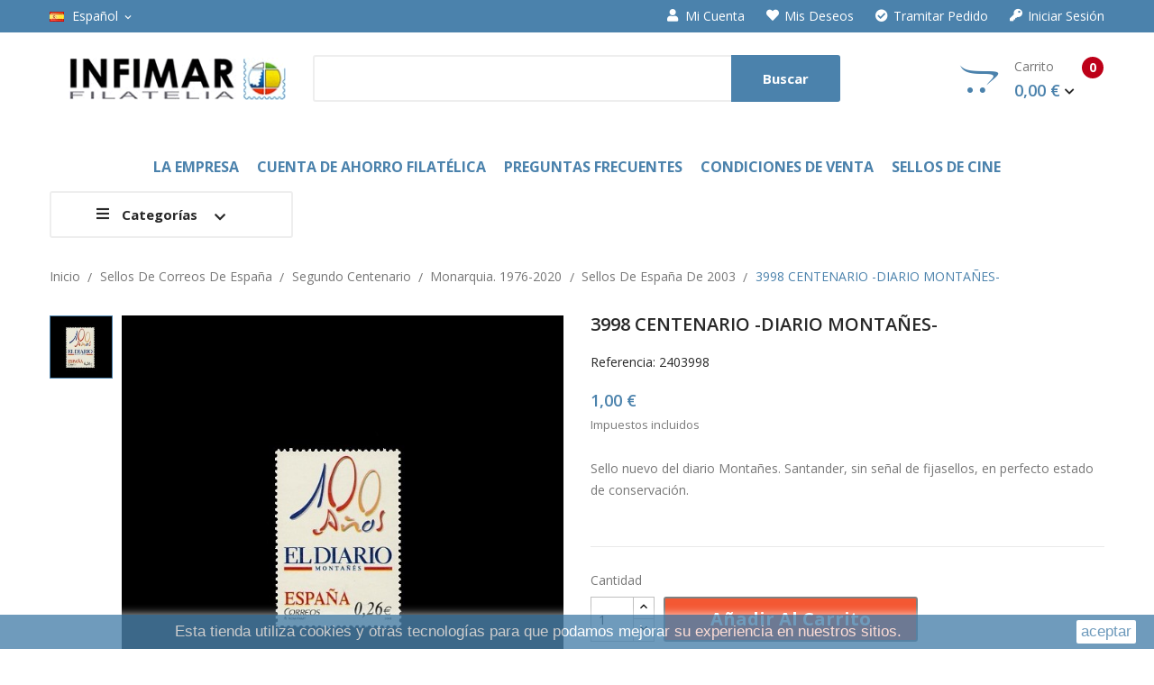

--- FILE ---
content_type: text/html; charset=utf-8
request_url: https://infimar.com/es/sellos-de-espana-de-2003/2159-3998-centenario-diario-montaes.html
body_size: 19545
content:
<!doctype html>
<html lang="es">

  <head>
    
      
  <meta charset="utf-8">


  <meta http-equiv="x-ua-compatible" content="ie=edge">



  <link rel="canonical" href="https://infimar.com/es/sellos-de-espana-de-2003/2159-3998-centenario-diario-montaes.html">

  <title>3998  CENTENARIO -DIARIO MONTAÑES-</title>
  <meta name="description" content="Sello nuevo del diario Montañes. Santander, sin señal de fijasellos, en perfecto estado de conservación.">
  <meta name="keywords" content="sellos,filatelia,colecciones de sellos">
    


  <meta name="viewport" content="width=device-width, initial-scale=1">


  <link rel="icon" type="image/vnd.microsoft.icon" href="/img/favicon.ico?1553853227">
  <link rel="shortcut icon" type="image/x-icon" href="/img/favicon.ico?1553853227">

<link href="https://fonts.googleapis.com/css?family=Open+Sans:300,300i,400,400i,600,600i,700,700i,800,800i&amp;subset=cyrillic,cyrillic-ext,greek,greek-ext,latin-ext,vietnamese" rel="stylesheet">
<link href="https://fonts.googleapis.com/css?family=PT+Serif:400,400i,700,700i&amp;subset=cyrillic,cyrillic-ext,latin-ext" rel="stylesheet">
<link href="https://stackpath.bootstrapcdn.com/font-awesome/4.7.0/css/font-awesome.min.css" rel="stylesheet" integrity="sha384-wvfXpqpZZVQGK6TAh5PVlGOfQNHSoD2xbE+QkPxCAFlNEevoEH3Sl0sibVcOQVnN" crossorigin="anonymous">
 <script src="https://ajax.googleapis.com/ajax/libs/jquery/3.2.1/jquery.min.js"></script>

    <link rel="stylesheet" href="https://infimar.com/themes/theme_smartbook4/assets/cache/theme-f9c3e6152.css" type="text/css" media="all">




    <script type="text/javascript" src="https://www.google.com/recaptcha/api.js?hl=es" ></script>


  <script type="text/javascript">
        var CLOSE = "Cerrar";
        var MORE = "M\u00e1s Categor\u00edas";
        var POSSLIDESHOW_NAV = 0;
        var POSSLIDESHOW_PAGI = 1;
        var POSSLIDESHOW_SPEED = 5000;
        var POS_HOME_PRODUCTTAB_ITEMS = 3;
        var POS_HOME_PRODUCTTAB_NAV = false;
        var POS_HOME_PRODUCTTAB_PAGINATION = true;
        var POS_HOME_PRODUCTTAB_SPEED = 1000;
        var VMEGAMENU_POPUP_EFFECT = "2";
        var p_version = "1.7";
        var prestashop = {"cart":{"products":[],"totals":{"total":{"type":"total","label":"Total","amount":0,"value":"0,00\u00a0\u20ac"},"total_including_tax":{"type":"total","label":"Total (impuestos incl.)","amount":0,"value":"0,00\u00a0\u20ac"},"total_excluding_tax":{"type":"total","label":"Total (impuestos excl.)","amount":0,"value":"0,00\u00a0\u20ac"}},"subtotals":{"products":{"type":"products","label":"Subtotal","amount":0,"value":"0,00\u00a0\u20ac"},"discounts":null,"shipping":{"type":"shipping","label":"Transporte","amount":0,"value":"\u00a1Entrega en establecimiento gratuita!"},"tax":null},"products_count":0,"summary_string":"0 art\u00edculos","vouchers":{"allowed":1,"added":[]},"discounts":[],"minimalPurchase":25,"minimalPurchaseRequired":"Se necesita una compra m\u00ednima total de 25,00\u00a0\u20ac (impuestos exc.) para validar su pedido. En este momento el valor total de su carrito es de 0,00\u00a0\u20ac (impuestos exc.)."},"currency":{"name":"euro","iso_code":"EUR","iso_code_num":"978","sign":"\u20ac"},"customer":{"lastname":null,"firstname":null,"email":null,"birthday":null,"newsletter":null,"newsletter_date_add":null,"optin":null,"website":null,"company":null,"siret":null,"ape":null,"is_logged":false,"gender":{"type":null,"name":null},"addresses":[]},"language":{"name":"Espa\u00f1ol (Spanish)","iso_code":"es","locale":"es-ES","language_code":"es","is_rtl":"0","date_format_lite":"d-m-Y","date_format_full":"d-m-Y H:i:s","id":3},"page":{"title":"","canonical":null,"meta":{"title":"3998  CENTENARIO -DIARIO MONTA\u00d1ES-","description":"Sello nuevo del diario Monta\u00f1es. Santander, sin se\u00f1al de fijasellos, en perfecto estado de conservaci\u00f3n.","keywords":"sellos,filatelia,colecciones de sellos","robots":"index"},"page_name":"product","body_classes":{"lang-es":true,"lang-rtl":false,"country-ES":true,"currency-EUR":true,"layout-full-width":true,"page-product":true,"tax-display-enabled":true,"product-id-2159":true,"product-3998  CENTENARIO -DIARIO MONTA\u00d1ES-":true,"product-id-category-360":true,"product-id-manufacturer-0":true,"product-id-supplier-0":true,"product-available-for-order":true},"admin_notifications":[]},"shop":{"name":"Infimar","logo":"\/img\/infimar-logo-1551196609.jpg","stores_icon":"\/img\/logo_stores.png","favicon":"\/img\/favicon.ico"},"urls":{"base_url":"https:\/\/infimar.com\/","current_url":"https:\/\/infimar.com\/es\/sellos-de-espana-de-2003\/2159-3998-centenario-diario-montaes.html","shop_domain_url":"https:\/\/infimar.com","img_ps_url":"https:\/\/infimar.com\/img\/","img_cat_url":"https:\/\/infimar.com\/img\/c\/","img_lang_url":"https:\/\/infimar.com\/img\/l\/","img_prod_url":"https:\/\/infimar.com\/img\/p\/","img_manu_url":"https:\/\/infimar.com\/img\/m\/","img_sup_url":"https:\/\/infimar.com\/img\/su\/","img_ship_url":"https:\/\/infimar.com\/img\/s\/","img_store_url":"https:\/\/infimar.com\/img\/st\/","img_col_url":"https:\/\/infimar.com\/img\/co\/","img_url":"https:\/\/infimar.com\/themes\/theme_smartbook4\/assets\/img\/","css_url":"https:\/\/infimar.com\/themes\/theme_smartbook4\/assets\/css\/","js_url":"https:\/\/infimar.com\/themes\/theme_smartbook4\/assets\/js\/","pic_url":"https:\/\/infimar.com\/upload\/","pages":{"address":"https:\/\/infimar.com\/es\/direccion","addresses":"https:\/\/infimar.com\/es\/direcciones","authentication":"https:\/\/infimar.com\/es\/iniciar-sesion","cart":"https:\/\/infimar.com\/es\/carrito","category":"https:\/\/infimar.com\/es\/index.php?controller=category","cms":"https:\/\/infimar.com\/es\/index.php?controller=cms","contact":"https:\/\/infimar.com\/es\/contactenos","discount":"https:\/\/infimar.com\/es\/descuento","guest_tracking":"https:\/\/infimar.com\/es\/seguimiento-pedido-invitado","history":"https:\/\/infimar.com\/es\/historial-compra","identity":"https:\/\/infimar.com\/es\/datos-personales","index":"https:\/\/infimar.com\/es\/","my_account":"https:\/\/infimar.com\/es\/mi-cuenta","order_confirmation":"https:\/\/infimar.com\/es\/confirmacion-pedido","order_detail":"https:\/\/infimar.com\/es\/index.php?controller=order-detail","order_follow":"https:\/\/infimar.com\/es\/seguimiento-pedido","order":"https:\/\/infimar.com\/es\/pedido","order_return":"https:\/\/infimar.com\/es\/index.php?controller=order-return","order_slip":"https:\/\/infimar.com\/es\/facturas-abono","pagenotfound":"https:\/\/infimar.com\/es\/pagina-no-encontrada","password":"https:\/\/infimar.com\/es\/recuperar-contrase\u00f1a","pdf_invoice":"https:\/\/infimar.com\/es\/index.php?controller=pdf-invoice","pdf_order_return":"https:\/\/infimar.com\/es\/index.php?controller=pdf-order-return","pdf_order_slip":"https:\/\/infimar.com\/es\/index.php?controller=pdf-order-slip","prices_drop":"https:\/\/infimar.com\/es\/productos-rebajados","product":"https:\/\/infimar.com\/es\/index.php?controller=product","search":"https:\/\/infimar.com\/es\/busqueda","sitemap":"https:\/\/infimar.com\/es\/mapa del sitio","stores":"https:\/\/infimar.com\/es\/tiendas","supplier":"https:\/\/infimar.com\/es\/proveedor","register":"https:\/\/infimar.com\/es\/iniciar-sesion?create_account=1","order_login":"https:\/\/infimar.com\/es\/pedido?login=1"},"alternative_langs":{"en":"https:\/\/infimar.com\/en\/spanish-stamps-2003\/2159-3998-centenario-diario-montaes.html","es":"https:\/\/infimar.com\/es\/sellos-de-espana-de-2003\/2159-3998-centenario-diario-montaes.html"},"theme_assets":"\/themes\/theme_smartbook4\/assets\/","actions":{"logout":"https:\/\/infimar.com\/es\/?mylogout="},"no_picture_image":{"bySize":{"side_default":{"url":"https:\/\/infimar.com\/img\/p\/es-default-side_default.jpg","width":70,"height":92},"small_default":{"url":"https:\/\/infimar.com\/img\/p\/es-default-small_default.jpg","width":98,"height":98},"cart_default":{"url":"https:\/\/infimar.com\/img\/p\/es-default-cart_default.jpg","width":125,"height":125},"home_default":{"url":"https:\/\/infimar.com\/img\/p\/es-default-home_default.jpg","width":350,"height":350},"medium_default":{"url":"https:\/\/infimar.com\/img\/p\/es-default-medium_default.jpg","width":460,"height":460},"large_default":{"url":"https:\/\/infimar.com\/img\/p\/es-default-large_default.jpg","width":600,"height":600}},"small":{"url":"https:\/\/infimar.com\/img\/p\/es-default-side_default.jpg","width":70,"height":92},"medium":{"url":"https:\/\/infimar.com\/img\/p\/es-default-home_default.jpg","width":350,"height":350},"large":{"url":"https:\/\/infimar.com\/img\/p\/es-default-large_default.jpg","width":600,"height":600},"legend":""}},"configuration":{"display_taxes_label":true,"is_catalog":false,"show_prices":true,"opt_in":{"partner":false},"quantity_discount":{"type":"discount","label":"Descuento"},"voucher_enabled":1,"return_enabled":0},"field_required":[],"breadcrumb":{"links":[{"title":"Inicio","url":"https:\/\/infimar.com\/es\/"},{"title":"Sellos  de  Correos  de  Espa\u00f1a","url":"https:\/\/infimar.com\/es\/11-sellos-de-correos-de-espana"},{"title":"Segundo Centenario","url":"https:\/\/infimar.com\/es\/1104-segundo-centenario"},{"title":"Monarquia.  1976-2020","url":"https:\/\/infimar.com\/es\/129-monarquia-1976-2020"},{"title":"Sellos de Espa\u00f1a  de  2003","url":"https:\/\/infimar.com\/es\/360-sellos-de-espana-de-2003"},{"title":"3998  CENTENARIO -DIARIO MONTA\u00d1ES-","url":"https:\/\/infimar.com\/es\/sellos-de-espana-de-2003\/2159-3998-centenario-diario-montaes.html"}],"count":6},"link":{"protocol_link":"https:\/\/","protocol_content":"https:\/\/"},"time":1768379617,"static_token":"9565feb8ebac4231da1c5b625d381f2f","token":"775bf502979cdc738865b9d033dc03a9"};
        var re_size = "normal";
        var re_theme = "light";
        var re_version = "1";
        var site_key = "6LcKPpUUAAAAAKslFeEcJzZePMMOvbuTZ3ianbRM";
        var there_is1 = "Hay 1 error";
        var whitelist_m = "";
        var whitelisted = false;
        var wrong_captcha = "Captcha incorrecto.";
        var xprt_base_dir = "https:\/\/infimar.com\/";
      </script>



  
  <script type="text/javascript">
    (window.gaDevIds=window.gaDevIds||[]).push('d6YPbH');
    (function(i,s,o,g,r,a,m){i['GoogleAnalyticsObject']=r;i[r]=i[r]||function(){
      (i[r].q=i[r].q||[]).push(arguments)},i[r].l=1*new Date();a=s.createElement(o),
      m=s.getElementsByTagName(o)[0];a.async=1;a.src=g;m.parentNode.insertBefore(a,m)
    })(window,document,'script','https://www.google-analytics.com/analytics.js','ga');

          ga('create', 'UA-13217770-1', 'auto');
                      ga('send', 'pageview');
        ga('require', 'ec');
  </script>

 <script type="text/javascript">
            
        document.addEventListener('DOMContentLoaded', function() {
            if (typeof GoogleAnalyticEnhancedECommerce !== 'undefined') {
                var MBG = GoogleAnalyticEnhancedECommerce;
                MBG.setCurrency('EUR');
                MBG.add({"id":5090,"name":"espana-anos-1991-95","category":"packs-de-anos-completos","brand":"","variant":"","type":"typical","position":"0","quantity":1,"list":"product","url":"https%3A%2F%2Finfimar.com%2Fes%2Fpacks-de-anos-completos%2F5090-espaa-pack-de-cinco-aos-completos-de-1991-a-1995.html","price":65},'',true);MBG.add({"id":5094,"name":"espana-anos-1960-64","category":"packs-de-anos-completos","brand":"","variant":"","type":"typical","position":1,"quantity":1,"list":"product","url":"https%3A%2F%2Finfimar.com%2Fes%2Fpacks-de-anos-completos%2F5094-espaa-pack-de-cinco-aos-completos-de-1960-a-1964.html","price":95},'',true);MBG.add({"id":5117,"name":"espana-anos-1996-00","category":"packs-de-anos-completos","brand":"","variant":"","type":"typical","position":2,"quantity":1,"list":"product","url":"https%3A%2F%2Finfimar.com%2Fes%2Fpacks-de-anos-completos%2F5117-espana-pack-de-cinco-anos-completos-de-1996-a-2000.html","price":165},'',true);MBG.add({"id":5119,"name":"espana-anos-2001-05","category":"packs-de-anos-completos","brand":"","variant":"","type":"typical","position":3,"quantity":1,"list":"product","url":"https%3A%2F%2Finfimar.com%2Fes%2Fpacks-de-anos-completos%2F5119-espana-anos-2001-05.html","price":300},'',true);MBG.add({"id":5093,"name":"espana-anos-1965-75","category":"packs-de-anos-completos","brand":"","variant":"","type":"typical","position":4,"quantity":1,"list":"product","url":"https%3A%2F%2Finfimar.com%2Fes%2Fpacks-de-anos-completos%2F5093-espaa-pack-de-once-aos-completos-de-1965-a-1975.html","price":55},'',true);MBG.add({"id":5092,"name":"espana-anos-1976-85","category":"packs-de-anos-completos","brand":"","variant":"","type":"typical","position":5,"quantity":1,"list":"product","url":"https%3A%2F%2Finfimar.com%2Fes%2Fpacks-de-anos-completos%2F5092-espaa-pack-de-diez-aos-completos-de-1976-a-1985.html","price":60},'',true);MBG.add({"id":5091,"name":"espana-anos-1986-90","category":"packs-de-anos-completos","brand":"","variant":"","type":"typical","position":6,"quantity":1,"list":"product","url":"https%3A%2F%2Finfimar.com%2Fes%2Fpacks-de-anos-completos%2F5091-espaa-pack-de-cinco-aos-completos-de-1986-a-1990.html","price":45},'',true);MBG.add({"id":5118,"name":"espana-anos-2006-10","category":"packs-de-anos-completos","brand":"","variant":"","type":"typical","position":7,"quantity":1,"list":"product","url":"https%3A%2F%2Finfimar.com%2Fes%2Fpacks-de-anos-completos%2F5118-espana-anos-2006-10.html","price":335},'',true);MBG.addProductClick({"id":5090,"name":"espana-anos-1991-95","category":"packs-de-anos-completos","brand":"","variant":"","type":"typical","position":"0","quantity":1,"list":"product","url":"https%3A%2F%2Finfimar.com%2Fes%2Fpacks-de-anos-completos%2F5090-espaa-pack-de-cinco-aos-completos-de-1991-a-1995.html","price":65});MBG.addProductClick({"id":5094,"name":"espana-anos-1960-64","category":"packs-de-anos-completos","brand":"","variant":"","type":"typical","position":1,"quantity":1,"list":"product","url":"https%3A%2F%2Finfimar.com%2Fes%2Fpacks-de-anos-completos%2F5094-espaa-pack-de-cinco-aos-completos-de-1960-a-1964.html","price":95});MBG.addProductClick({"id":5117,"name":"espana-anos-1996-00","category":"packs-de-anos-completos","brand":"","variant":"","type":"typical","position":2,"quantity":1,"list":"product","url":"https%3A%2F%2Finfimar.com%2Fes%2Fpacks-de-anos-completos%2F5117-espana-pack-de-cinco-anos-completos-de-1996-a-2000.html","price":165});MBG.addProductClick({"id":5119,"name":"espana-anos-2001-05","category":"packs-de-anos-completos","brand":"","variant":"","type":"typical","position":3,"quantity":1,"list":"product","url":"https%3A%2F%2Finfimar.com%2Fes%2Fpacks-de-anos-completos%2F5119-espana-anos-2001-05.html","price":300});MBG.addProductClick({"id":5093,"name":"espana-anos-1965-75","category":"packs-de-anos-completos","brand":"","variant":"","type":"typical","position":4,"quantity":1,"list":"product","url":"https%3A%2F%2Finfimar.com%2Fes%2Fpacks-de-anos-completos%2F5093-espaa-pack-de-once-aos-completos-de-1965-a-1975.html","price":55});MBG.addProductClick({"id":5092,"name":"espana-anos-1976-85","category":"packs-de-anos-completos","brand":"","variant":"","type":"typical","position":5,"quantity":1,"list":"product","url":"https%3A%2F%2Finfimar.com%2Fes%2Fpacks-de-anos-completos%2F5092-espaa-pack-de-diez-aos-completos-de-1976-a-1985.html","price":60});MBG.addProductClick({"id":5091,"name":"espana-anos-1986-90","category":"packs-de-anos-completos","brand":"","variant":"","type":"typical","position":6,"quantity":1,"list":"product","url":"https%3A%2F%2Finfimar.com%2Fes%2Fpacks-de-anos-completos%2F5091-espaa-pack-de-cinco-aos-completos-de-1986-a-1990.html","price":45});MBG.addProductClick({"id":5118,"name":"espana-anos-2006-10","category":"packs-de-anos-completos","brand":"","variant":"","type":"typical","position":7,"quantity":1,"list":"product","url":"https%3A%2F%2Finfimar.com%2Fes%2Fpacks-de-anos-completos%2F5118-espana-anos-2006-10.html","price":335});
            }
        });
        
    </script>





    
  <meta property="og:type" content="product">
  <meta property="og:url" content="https://infimar.com/es/sellos-de-espana-de-2003/2159-3998-centenario-diario-montaes.html">
  <meta property="og:title" content="3998  CENTENARIO -DIARIO MONTAÑES-">
  <meta property="og:site_name" content="Infimar">
  <meta property="og:description" content="Sello nuevo del diario Montañes. Santander, sin señal de fijasellos, en perfecto estado de conservación.">
  <meta property="og:image" content="https://infimar.com/2690-large_default/3998-centenario-diario-montaes.jpg">
  <meta property="product:pretax_price:amount" content="0.826446">
  <meta property="product:pretax_price:currency" content="EUR">
  <meta property="product:price:amount" content="1">
  <meta property="product:price:currency" content="EUR">
  
  </head>

  <body id="product" class="lang-es country-es currency-eur layout-full-width page-product tax-display-enabled product-id-2159 product-3998-centenario-diario-montaNes- product-id-category-360 product-id-manufacturer-0 product-id-supplier-0 product-available-for-order">

    
      
    

    <main>
      
              

      <header id="header">
        
          
  <div class="header-banner">
      
  </div>



  <nav class="header-nav">
    <div class="container">
         <div class="language-selector-wrapper selector-block">
     <span id="language-selector-label" class=" selector-label hidden-lg-down">Idioma:</span>
    <div class="language-selector localiz_block  dropdown js-dropdown">
      <button data-toggle="dropdown" class=" btn-unstyle" aria-haspopup="true" aria-expanded="false" aria-label="Selector desplegable de idioma">
        <img src="https://infimar.com/img/l/3.jpg" alt="" width="16" height="11" />
		<span class="expand-more">Español</span>
		<i class="material-icons">expand_more</i>
      </button>
      <ul class="dropdown-menu" aria-labelledby="language-selector-label">
                  <li >
            <a href="https://infimar.com/en/spanish-stamps-2003/2159-3998-centenario-diario-montaes.html" class="dropdown-item"><img src="https://infimar.com/img/l/1.jpg" alt="" width="16" height="11" />English</a>
          </li>
                  <li  class="current" >
            <a href="https://infimar.com/es/sellos-de-espana-de-2003/2159-3998-centenario-diario-montaes.html" class="dropdown-item"><img src="https://infimar.com/img/l/3.jpg" alt="" width="16" height="11" />Español</a>
          </li>
              </ul>
    </div>
  </div>

      
<div class="user-info-block selector-block hidden-lg-up">
    <div class="currency-selector localiz_block dropdown js-dropdown">
	    <button data-target="#" data-toggle="dropdown" class=" btn-unstyle">
		  <span class="icon icon-Settings"></span>
		  <span class="expand-more">Acceso</span>
		  <i class="material-icons">expand_more</i>
		</button>
		<ul class="dropdown-menu">
		<li>
			<a href="https://infimar.com/es/mi-cuenta" rel="nofollow" class="dropdown-item">Mi cuenta</a>
		</li>
		
				<li>
			<a href="https://infimar.com/es/carrito?action=show" class="dropdown-item" >Tramitar Pedido</a>
		</li>
		<li>
						  <a
				href="https://infimar.com/es/mi-cuenta"
				title="Acceda a su cuenta de cliente"
				rel="nofollow" class="dropdown-item"
			  >
				<span>Iniciar sesión</span>
			  </a>
		  </li>
				</ul>
    </div>
</div>
<ul class="user_info_desktop hidden-md-down">
	<li>
		<a href="https://infimar.com/es/mi-cuenta" rel="nofollow" class="dropdown-item"><i class="fa fa-user"></i> Mi cuenta</a>
	</li>
	<li>
		<a class="dropdown-item" href="https://infimar.com/es/module/blockwishlist/mywishlist" title="My wishlist"><i class="fa fa-heart"></i>Mis deseos</a>
	</li>
	<li>
		<a href="https://infimar.com/es/carrito?action=show" class="dropdown-item"><i class="fa fa-check-circle"></i>Tramitar Pedido</a>
	</li> 
	<li>
		  <a
		href="https://infimar.com/es/mi-cuenta" class="dropdown-item"
		title="Acceda a su cuenta de cliente"
		rel="nofollow"
	  >
		<i class="fa fa-key"></i> Iniciar sesión
	  </a>
		</li>
</ul>
    </div>
  </nav>



  <div class="header-top">
    <div class="container">
       <div class="row">
		<div class="header_logo col-left col col-lg-3 col-md-12 col-xs-12">
		  <a href="https://infimar.com/">
			<img class="logo img-responsive" src="/img/infimar-logo-1551196609.jpg" alt="Infimar">
		  </a>
		</div>
		<div class="col-right col col-xs-12 col-lg-9 col-md-12 display_top">
			     <div class="blockcart cart-preview" data-refresh-url="//infimar.com/es/module/ps_shoppingcart/ajax" data-cartitems="0">
	<div class="header">
		<a rel="nofollow" href="//infimar.com/es/carrito?action=show">
			<i class="fab fa-opencart"></i> 
			Carrito 
			 <span class="item_count">0</span>
			<span class="item_total">0,00 €</span>
		</a>
	</div>
    <div class="body">
		<div class="content-cart">
			<div class="mini_cart_arrow"></div>
			<ul>
			  			</ul>
			<div class="price_content">
				<div class="cart-subtotals">
				  					<div class="products price_inline">
					  <span class="label">Subtotal</span>
					  					  	<span class="value">0,00 €</span>
					  					</div>
					<p style="display:none">array(4) {
  ["type"]=>
  string(8) "products"
  ["label"]=>
  string(8) "Subtotal"
  ["amount"]=>
  float(0)
  ["value"]=>
  string(9) "0,00 €"
}
</p>
				  					<div class=" price_inline">
					  <span class="label"></span>
					  					  	<span class="value"></span>
					  					</div>
					<p style="display:none">NULL
</p>
				  					<div class="shipping price_inline">
					  <span class="label">Transporte</span>
					  					  	<span class="value">Variable</span>
					  					</div>
					<p style="display:none">array(4) {
  ["type"]=>
  string(8) "shipping"
  ["label"]=>
  string(10) "Transporte"
  ["amount"]=>
  int(0)
  ["value"]=>
  string(38) "¡Entrega en establecimiento gratuita!"
}
</p>
				  					<div class=" price_inline">
					  <span class="label"></span>
					  					  	<span class="value"></span>
					  					</div>
					<p style="display:none">NULL
</p>
				  				</div>
				<div class="cart-total price_inline">
				  <span class="label">Total</span>
				  <span class="value">0,00 €</span>
				</div>
			</div>
			<div class="checkout">
				<a href="//infimar.com/es/carrito?action=show" class="btn btn-primary">Tramitar Pedido</a>
			</div>
		</div>
	</div>
</div>
<script type="text/javascript">
var wishlistProductsIds='';
var baseDir ='https://infimar.com/';
var static_token='9565feb8ebac4231da1c5b625d381f2f';
var isLogged ='0';
var loggin_required='Debe registrarse para usar la lista de deseos';
var added_to_wishlist ='Producto añadido a lista de deseos';
var mywishlist_url='https://infimar.com/es/module/blockwishlist/mywishlist';
	var isLoggedWishlist=false;
</script>
<!-- Block search module TOP -->
<div class="block-search  col-lg-8 col-md-8 col-sm-12">
	<div id="search_widget" class=" search_top" data-search-controller-url="//infimar.com/es/busqueda">
		<form method="get" action="//infimar.com/es/busqueda">
			<input type="hidden" name="controller" value="search">
			<input class="text_input" type="text" name="s" value="" placeholder="Búsqueda en catálogo" aria-label="Buscar">
			<button type="submit">
				Buscar
			</button>
		</form>
	</div>
</div>
<!-- /Block search module TOP -->

		</div>
      </div>
    </div>
  </div>
<div class="header-bottom">
	<div class="container">
	    <div class="row">
	    	<div class="display_bottom col-xs-12 col-lg-12 col-md-12">
				<!-- Block categories module -->
	<div class="ma-nav-mobile-container hidden-lg-up">
		<div class="pt_custommenu_mobile">
		<div class="navbar">
			<div id="navbar-inner" class="navbar-inner navbar-inactive">
				<a class="btn-navbar">Categoría</a>
				<ul id="pt_custommenu_itemmobile" class="tree dhtml  mobilemenu nav-collapse collapse">
											<li><a href="https://infimar.com/es/11-sellos-de-correos-de-espana">Sellos  de  Correos  de  España </a>
												<ul class="dhtml">
													<li><a href="https://infimar.com/es/1103-primer-centenario">Primer Centenario </a>
								<ul>
																	<li><a href="https://infimar.com/es/119-alfonso-xiii-1901-1931">Alfonso XIII.  1901-1931 </a>
																	<li><a href="https://infimar.com/es/242-republica-1931-1938">República.  1931-1938 </a>
																	<li><a href="https://infimar.com/es/241-estado-espanol-1936-1949">Estado  español.  1936-1949 </a>
																	<li><a href="https://infimar.com/es/1032-beneficencia">Beneficencia </a>
																</ul>
													<li><a href="https://infimar.com/es/1104-segundo-centenario">Segundo Centenario </a>
								<ul>
																	<li><a href="https://infimar.com/es/120-estado-espanol-1950-1975">Estado español.  1950-1975 </a>
																	<li><a href="https://infimar.com/es/129-monarquia-1976-2020">Monarquia.  1976-2020 </a>
																	<li><a href="https://infimar.com/es/1161-anos-completos-de-espana">Años completos de España </a>
																	<li><a href="https://infimar.com/es/40-minipliegos">Minipliegos </a>
																	<li><a href="https://infimar.com/es/41-pruebas-filatelicas">Pruebas  filatélicas </a>
																	<li><a href="https://infimar.com/es/42-sobres-entero-postales">Sobres entero postales </a>
																	<li><a href="https://infimar.com/es/43-tarjetas-entero-postales">Tarjetas entero postales </a>
																	<li><a href="https://infimar.com/es/1072-tarjetas-postales-del-correo-espanol">Tarjetas  postales del correo español </a>
																	<li><a href="https://infimar.com/es/1164-homenajes-filatelicos">Homenajes Filatélicos </a>
																	<li><a href="https://infimar.com/es/44-aerogramas">Aerogramas </a>
																	<li><a href="https://infimar.com/es/122-escudos-trajes-tripticos-plan-sur-valencia-fosforo">Escudos, trajes, trípticos, plan sur Valencia, fósforo </a>
																	<li><a href="https://infimar.com/es/1171-emisiones-conjuntas">Emisiones conjuntas </a>
																	<li><a href="https://infimar.com/es/1178-pliegos-premium">Pliegos Premium </a>
																</ul>
												</ul>
												</li>
											<li><a href="https://infimar.com/es/12-sellos-de-andorra">Sellos de Andorra </a>
												<ul class="dhtml">
													<li><a href="https://infimar.com/es/381-andorra-espanola-1948-2019">  Andorra española  1948-2019 </a>
								<ul>
																</ul>
													<li><a href="https://infimar.com/es/537-andorra-espanola-anos-completos-">Andorra  española. Años completos       </a>
								<ul>
																</ul>
													<li><a href="https://infimar.com/es/1053-andorra-francesa">Andorra  francesa </a>
								<ul>
																</ul>
												</ul>
												</li>
											<li><a href="https://infimar.com/es/13-sellos-de-guinea-ecuatorial">Sellos de Guinea Ecuatorial </a>
												<ul class="dhtml">
													<li><a href="https://infimar.com/es/382-guinea-ecuatorial-1968-2018">Guinea   Ecuatorial   1968 - 2018 </a>
								<ul>
																</ul>
													<li><a href="https://infimar.com/es/1165-guinea-ecuatorial-minipliegos">Guinea Ecuatorial. Minipliegos </a>
								<ul>
																</ul>
												</ul>
												</li>
											<li><a href="https://infimar.com/es/893-sellos-de-correos-de-ex-colonias-espanolas">Sellos de Correos de ex-colonias españolas </a>
												<ul class="dhtml">
													<li><a href="https://infimar.com/es/897-fernando-poo">Fernando  Poo </a>
								<ul>
																</ul>
													<li><a href="https://infimar.com/es/895-guinea-espanola">Guinea Española </a>
								<ul>
																</ul>
													<li><a href="https://infimar.com/es/894-ifni">Ifni </a>
								<ul>
																</ul>
													<li><a href="https://infimar.com/es/898-marruecos">Marruecos </a>
								<ul>
																</ul>
													<li><a href="https://infimar.com/es/899-ro-muni">Río  Muni </a>
								<ul>
																</ul>
													<li><a href="https://infimar.com/es/900-sahara">Sahara </a>
								<ul>
																</ul>
												</ul>
												</li>
											<li><a href="https://infimar.com/es/77-material-filatelico">Material  filatélico </a>
												<ul class="dhtml">
													<li><a href="https://infimar.com/es/1034-albumes-y-accesorios-filatelicos">Álbumes y accesorios   filatélicos </a>
								<ul>
																</ul>
													<li><a href="https://infimar.com/es/1134-hojas-de-album">Hojas de álbum </a>
								<ul>
																	<li><a href="https://infimar.com/es/1135-espana">España </a>
																	<li><a href="https://infimar.com/es/1138-neutras">Neutras </a>
																</ul>
												</ul>
												</li>
											<li><a href="https://infimar.com/es/22-colecciones-tematicas">Colecciones temáticas </a>
												<ul class="dhtml">
													<li><a href="https://infimar.com/es/770-america-upaep">América - Upaep </a>
								<ul>
																</ul>
													<li><a href="https://infimar.com/es/28-automoviles">Automóviles </a>
								<ul>
																</ul>
													<li><a href="https://infimar.com/es/989-barcos">Barcos </a>
								<ul>
																</ul>
													<li><a href="https://infimar.com/es/26-cine">Cine </a>
								<ul>
																	<li><a href="https://infimar.com/es/397-coleccion-los-sellos-de-las-estrellas-y-material-filatelico">Colección  &quot;Los Sellos de las Estrellas&quot; y material filatélico </a>
																	<li><a href="https://infimar.com/es/394-sellos-de-cine">Sellos de cine </a>
																</ul>
													<li><a href="https://infimar.com/es/402-disney-">Disney  </a>
								<ul>
																</ul>
													<li><a href="https://infimar.com/es/781-juegos-olimpicos">Juegos Olímpicos </a>
								<ul>
																</ul>
													<li><a href="https://infimar.com/es/404--musica">  Música </a>
								<ul>
																</ul>
													<li><a href="https://infimar.com/es/56-monumentos-espanoles">Monumentos españoles </a>
								<ul>
																	<li><a href="https://infimar.com/es/1067-sellos-de-monumentos-espanoles">Sellos de monumentos españoles </a>
																</ul>
													<li><a href="https://infimar.com/es/29-pintura-espanola">Pintura española </a>
								<ul>
																	<li><a href="https://infimar.com/es/1157-colecciones-pintura-espanola">Colecciones &quot;Pintura Española&quot; </a>
																	<li><a href="https://infimar.com/es/94-sellos-de-pintura-espanola">Sellos de pintura española </a>
																	<li><a href="https://infimar.com/es/92-material-filatelico-de-pintura-espanola">Material filatélico de pintura española </a>
																</ul>
													<li><a href="https://infimar.com/es/376-sellos-universales">Sellos  universales </a>
								<ul>
																	<li><a href="https://infimar.com/es/1064-sellos-de-la-coleccion-sellos-universales">Sellos de la colección &quot;Sellos Universales&quot; </a>
																</ul>
													<li><a href="https://infimar.com/es/1177-sellos-ii-milenio">Sellos II Milenio </a>
								<ul>
																</ul>
												</ul>
												</li>
											<li><a href="https://infimar.com/es/771-oportunidades">Oportunidades </a>
												<ul class="dhtml">
													<li><a href="https://infimar.com/es/772-colecciones-de-sellos">Colecciones  de sellos. </a>
								<ul>
																</ul>
													<li><a href="https://infimar.com/es/977-libros-de-correos">Libros  de  Correos </a>
								<ul>
																</ul>
													<li><a href="https://infimar.com/es/1049-material-filatelico-">Material filatélico  </a>
								<ul>
																</ul>
													<li><a href="https://infimar.com/es/1180-etiquetas-atm">Etiquetas ATM </a>
								<ul>
																</ul>
													<li><a href="https://infimar.com/es/1183-sellos-de-espana-para-franqueo">Sellos de España para franqueo </a>
								<ul>
																</ul>
												</ul>
												</li>
										     
															<li class="cms">
									<a href="https://infimar.com/es/content/4-la-empresa" title="Contains Subs">La Empresa</a>
								</li>
															<li class="cms">
									<a href="https://infimar.com/es/content/8-cuenta-de-ahorro-filatelica" title="Contains Subs">Cuenta de Ahorro Filatélica</a>
								</li>
															<li class="cms">
									<a href="https://infimar.com/es/content/10-preguntas-frecuentes" title="Contains Subs">Preguntas Frecuentes</a>
								</li>
															<li class="cms">
									<a href="https://infimar.com/es/content/3-condiciones-de-venta" title="Contains Subs">Condiciones de venta</a>
								</li>
																			 
																			 
																			 
																			 
																			 
																													</ul>
			</div>
		</div>
		</div>
</div>
<!-- /Block categories module -->
<div class="nav-container hidden-md-down">
	<div class="nav-inner">
		<div id="pt_custommenu" class="pt_custommenu">
		    <div class ="pt_menu pt_menu_cms"><div class="parentMenu" ><a class="fontcustom2" href="https://infimar.com/es/content/4-la-empresa"><span>La Empresa</span></a></div></div>
<div class ="pt_menu pt_menu_cms"><div class="parentMenu" ><a class="fontcustom2" href="https://infimar.com/es/content/8-cuenta-de-ahorro-filatelica"><span>Cuenta de Ahorro Filatélica</span></a></div></div>
<div class ="pt_menu pt_menu_cms"><div class="parentMenu" ><a class="fontcustom2" href="https://infimar.com/es/content/10-preguntas-frecuentes"><span>Preguntas Frecuentes</span></a></div></div>
<div class ="pt_menu pt_menu_cms"><div class="parentMenu" ><a class="fontcustom2" href="https://infimar.com/es/content/3-condiciones-de-venta"><span>Condiciones de venta</span></a></div></div>
<div id="pt_menu394" class="pt_menu nav-1 pt_menu_no_child"><div class="parentMenu"><a href="https://infimar.com/es/394-sellos-de-cine" class="fontcustom2"><span>Sellos de cine</span></a></div></div>
		</div>
	</div>
</div>
<script type="text/javascript">
//<![CDATA[
var CUSTOMMENU_POPUP_EFFECT = 1;
var CUSTOMMENU_POPUP_TOP_OFFSET = 40;
//]]>
</script>
			</div>
			<div class="col-lg-3 col-md-12 col-xs-12">
				<div class="navleft-container hidden-md-down ">
	<div class="pt_vegamenu">
		<div class="pt_vmegamenu_title">
			<h2><i class="ion-navicon"></i>Categorías</h2>
		</div>
		<div id="pt_vmegamenu" class="pt_vmegamenu pt_vegamenu_cate">
			<div id="ver_pt_menu11" class="pt_menu" ><div class="parentMenu"><a href="https://infimar.com/es/11-sellos-de-correos-de-espana"><span>Sellos  de  Correos  de  España</span></a></div><div class="wrap-popup"><div id="ver_popup11" class="popup"><div class="box-popup"><div class="block1"><div class="column first col1" style="float:left;"><div class="itemMenu level1"><a class="itemMenuName level3" href="https://infimar.com/es/1103-primer-centenario"><span>Primer Centenario</span></a><div class="itemSubMenu level3"><div class="itemMenu level4"><a class="itemMenuName level4" href="https://infimar.com/es/119-alfonso-xiii-1901-1931"><span>Alfonso XIII.  1901-1931</span></a><a class="itemMenuName level4" href="https://infimar.com/es/242-republica-1931-1938"><span>República.  1931-1938</span></a><a class="itemMenuName level4" href="https://infimar.com/es/241-estado-espanol-1936-1949"><span>Estado  español.  1936-1949</span></a><a class="itemMenuName level4" href="https://infimar.com/es/1032-beneficencia"><span>Beneficencia</span></a></div></div></div></div><div class="column last col2" style="float:left;"><div class="itemMenu level1"><a class="itemMenuName level3" href="https://infimar.com/es/1104-segundo-centenario"><span>Segundo Centenario</span></a><div class="itemSubMenu level3"><div class="itemMenu level4"><a class="itemMenuName level4" href="https://infimar.com/es/120-estado-espanol-1950-1975"><span>Estado español.  1950-1975</span></a><a class="itemMenuName level4" href="https://infimar.com/es/129-monarquia-1976-2020"><span>Monarquia.  1976-2020</span></a><a class="itemMenuName level4" href="https://infimar.com/es/1161-anos-completos-de-espana"><span>Años completos de España</span></a><a class="itemMenuName level4" href="https://infimar.com/es/40-minipliegos"><span>Minipliegos</span></a><a class="itemMenuName level4" href="https://infimar.com/es/41-pruebas-filatelicas"><span>Pruebas  filatélicas</span></a><a class="itemMenuName level4" href="https://infimar.com/es/42-sobres-entero-postales"><span>Sobres entero postales</span></a><a class="itemMenuName level4" href="https://infimar.com/es/43-tarjetas-entero-postales"><span>Tarjetas entero postales</span></a><a class="itemMenuName level4" href="https://infimar.com/es/1072-tarjetas-postales-del-correo-espanol"><span>Tarjetas  postales del correo español</span></a><a class="itemMenuName level4" href="https://infimar.com/es/1164-homenajes-filatelicos"><span>Homenajes Filatélicos</span></a><a class="itemMenuName level4" href="https://infimar.com/es/44-aerogramas"><span>Aerogramas</span></a><a class="itemMenuName level4" href="https://infimar.com/es/122-escudos-trajes-tripticos-plan-sur-valencia-fosforo"><span>Escudos, trajes, trípticos, plan sur Valencia, fósforo</span></a><a class="itemMenuName level4" href="https://infimar.com/es/1171-emisiones-conjuntas"><span>Emisiones conjuntas</span></a><a class="itemMenuName level4" href="https://infimar.com/es/1178-pliegos-premium"><span>Pliegos Premium</span></a></div></div></div></div><div class="clearBoth"></div></div></div></div></div></div><div id="ver_pt_menu12" class="pt_menu" ><div class="parentMenu"><a href="https://infimar.com/es/12-sellos-de-andorra"><span>Sellos de Andorra</span></a></div><div class="wrap-popup"><div id="ver_popup12" class="popup"><div class="box-popup"><div class="block1"><div class="column last col1" style="float:left;"><div class="itemMenu level1"><a class="itemMenuName level3 nochild" href="https://infimar.com/es/381-andorra-espanola-1948-2019"><span>  Andorra española  1948-2019</span></a><a class="itemMenuName level3 nochild" href="https://infimar.com/es/537-andorra-espanola-anos-completos-"><span>Andorra  española. Años completos      </span></a><a class="itemMenuName level3 nochild" href="https://infimar.com/es/1053-andorra-francesa"><span>Andorra  francesa</span></a></div></div><div class="clearBoth"></div></div></div></div></div></div><div id="ver_pt_menu13" class="pt_menu" ><div class="parentMenu"><a href="https://infimar.com/es/13-sellos-de-guinea-ecuatorial"><span>Sellos de Guinea Ecuatorial</span></a></div><div class="wrap-popup"><div id="ver_popup13" class="popup"><div class="box-popup"><div class="block1"><div class="column last col1" style="float:left;"><div class="itemMenu level1"><a class="itemMenuName level3 nochild" href="https://infimar.com/es/382-guinea-ecuatorial-1968-2018"><span>Guinea   Ecuatorial   1968 - 2018</span></a><a class="itemMenuName level3 nochild" href="https://infimar.com/es/1165-guinea-ecuatorial-minipliegos"><span>Guinea Ecuatorial. Minipliegos</span></a></div></div><div class="clearBoth"></div></div></div></div></div></div><div id="ver_pt_menu893" class="pt_menu" ><div class="parentMenu"><a href="https://infimar.com/es/893-sellos-de-correos-de-ex-colonias-espanolas"><span>Sellos de Correos de ex-colonias españolas</span></a></div><div class="wrap-popup"><div id="ver_popup893" class="popup"><div class="box-popup"><div class="block1"><div class="column last col1" style="float:left;"><div class="itemMenu level1"><a class="itemMenuName level3 nochild" href="https://infimar.com/es/897-fernando-poo"><span>Fernando  Poo</span></a><a class="itemMenuName level3 nochild" href="https://infimar.com/es/895-guinea-espanola"><span>Guinea Española</span></a><a class="itemMenuName level3 nochild" href="https://infimar.com/es/894-ifni"><span>Ifni</span></a><a class="itemMenuName level3 nochild" href="https://infimar.com/es/898-marruecos"><span>Marruecos</span></a><a class="itemMenuName level3 nochild" href="https://infimar.com/es/899-ro-muni"><span>Río  Muni</span></a><a class="itemMenuName level3 nochild" href="https://infimar.com/es/900-sahara"><span>Sahara</span></a></div></div><div class="clearBoth"></div></div></div></div></div></div><div id="ver_pt_menu77" class="pt_menu" ><div class="parentMenu"><a href="https://infimar.com/es/77-material-filatelico"><span>Material  filatélico</span></a></div><div class="wrap-popup"><div id="ver_popup77" class="popup"><div class="box-popup"><div class="block1"><div class="column first col1" style="float:left;"><div class="itemMenu level1"><a class="itemMenuName level3" href="https://infimar.com/es/1034-albumes-y-accesorios-filatelicos"><span>Álbumes y accesorios   filatélicos</span></a></div></div><div class="column last col2" style="float:left;"><div class="itemMenu level1"><a class="itemMenuName level3" href="https://infimar.com/es/1134-hojas-de-album"><span>Hojas de álbum</span></a><div class="itemSubMenu level3"><div class="itemMenu level4"><a class="itemMenuName level4" href="https://infimar.com/es/1135-espana"><span>España</span></a><a class="itemMenuName level4" href="https://infimar.com/es/1138-neutras"><span>Neutras</span></a></div></div></div></div><div class="clearBoth"></div></div></div></div></div></div><div id="ver_pt_menu22" class="pt_menu" ><div class="parentMenu"><a href="https://infimar.com/es/22-colecciones-tematicas"><span>Colecciones temáticas</span></a></div><div class="wrap-popup"><div id="ver_popup22" class="popup"><div class="box-popup"><div class="block1"><div class="column first col1" style="float:left;"><div class="itemMenu level1"><a class="itemMenuName level3" href="https://infimar.com/es/770-america-upaep"><span>América - Upaep</span></a><a class="itemMenuName level3" href="https://infimar.com/es/28-automoviles"><span>Automóviles</span></a><a class="itemMenuName level3" href="https://infimar.com/es/989-barcos"><span>Barcos</span></a></div></div><div class="column col2" style="float:left;"><div class="itemMenu level1"><a class="itemMenuName level3" href="https://infimar.com/es/26-cine"><span>Cine</span></a><div class="itemSubMenu level3"><div class="itemMenu level4"><a class="itemMenuName level4" href="https://infimar.com/es/397-coleccion-los-sellos-de-las-estrellas-y-material-filatelico"><span>Colección  "Los Sellos de las Estrellas" y material filatélico</span></a><a class="itemMenuName level4" href="https://infimar.com/es/394-sellos-de-cine"><span>Sellos de cine</span></a></div></div><a class="itemMenuName level3" href="https://infimar.com/es/402-disney-"><span>Disney </span></a><a class="itemMenuName level3" href="https://infimar.com/es/781-juegos-olimpicos"><span>Juegos Olímpicos</span></a></div></div><div class="column col3" style="float:left;"><div class="itemMenu level1"><a class="itemMenuName level3" href="https://infimar.com/es/404--musica"><span>  Música</span></a><a class="itemMenuName level3" href="https://infimar.com/es/56-monumentos-espanoles"><span>Monumentos españoles</span></a><div class="itemSubMenu level3"><div class="itemMenu level4"><a class="itemMenuName level4" href="https://infimar.com/es/1067-sellos-de-monumentos-espanoles"><span>Sellos de monumentos españoles</span></a></div></div><a class="itemMenuName level3" href="https://infimar.com/es/29-pintura-espanola"><span>Pintura española</span></a><div class="itemSubMenu level3"><div class="itemMenu level4"><a class="itemMenuName level4" href="https://infimar.com/es/1157-colecciones-pintura-espanola"><span>Colecciones "Pintura Española"</span></a><a class="itemMenuName level4" href="https://infimar.com/es/94-sellos-de-pintura-espanola"><span>Sellos de pintura española</span></a><a class="itemMenuName level4" href="https://infimar.com/es/92-material-filatelico-de-pintura-espanola"><span>Material filatélico de pintura española</span></a></div></div></div></div><div class="column last col4" style="float:left;"><div class="itemMenu level1"><a class="itemMenuName level3" href="https://infimar.com/es/376-sellos-universales"><span>Sellos  universales</span></a><div class="itemSubMenu level3"><div class="itemMenu level4"><a class="itemMenuName level4" href="https://infimar.com/es/1064-sellos-de-la-coleccion-sellos-universales"><span>Sellos de la colección "Sellos Universales"</span></a></div></div><a class="itemMenuName level3" href="https://infimar.com/es/1177-sellos-ii-milenio"><span>Sellos II Milenio</span></a></div></div><div class="clearBoth"></div></div></div></div></div></div><div id="ver_pt_menu771" class="pt_menu" ><div class="parentMenu"><a href="https://infimar.com/es/771-oportunidades"><span>Oportunidades</span></a></div><div class="wrap-popup"><div id="ver_popup771" class="popup"><div class="box-popup"><div class="block1"><div class="column last col1" style="float:left;"><div class="itemMenu level1"><a class="itemMenuName level3 nochild" href="https://infimar.com/es/772-colecciones-de-sellos"><span>Colecciones  de sellos.</span></a><a class="itemMenuName level3 nochild" href="https://infimar.com/es/977-libros-de-correos"><span>Libros  de  Correos</span></a><a class="itemMenuName level3 nochild" href="https://infimar.com/es/1049-material-filatelico-"><span>Material filatélico </span></a><a class="itemMenuName level3 nochild" href="https://infimar.com/es/1180-etiquetas-atm"><span>Etiquetas ATM</span></a><a class="itemMenuName level3 nochild" href="https://infimar.com/es/1183-sellos-de-espana-para-franqueo"><span>Sellos de España para franqueo</span></a></div></div><div class="clearBoth"></div></div></div></div></div></div>
		</div>
		<div class="clearfix"></div>
	</div>	
</div>
			</div>
			<div class="display_bottom col-xs-12 col-lg-9 col-md-12">
				     
			</div>
		</div>
	</div>
</div>
  

<link href="https://infimar.com/themes/theme_smartbook4/assets/css/estilos-seobadajoz.css" rel="stylesheet" type="text/css" media="screen" />

<script>
(function(h,o,t,j,a,r){
h.hj=h.hj||function(){(h.hj.q=h.hj.q||[]).push(arguments)};
h._hjSettings={hjid:3358929,hjsv:6};
a=o.getElementsByTagName('head')[0];
r=o.createElement('script');r.async=1;
r.src=t+h._hjSettings.hjid+j+h._hjSettings.hjsv;
a.appendChild(r);
})(window,document,'https://static.hotjar.com/c/hotjar-','.js?sv=');
</script>



        
      </header>
	      
        
<aside id="notifications">
  <div class="container">
    
    
    
      </div>
</aside>
      
	    			
				<div class="breadcrumb_container">
	<div class="container">
		<nav data-depth="6" class="breadcrumb-inner">
		  <ol itemscope itemtype="http://schema.org/BreadcrumbList">
						  
				<li itemprop="itemListElement" itemscope itemtype="http://schema.org/ListItem">
				  <a itemprop="item" href="https://infimar.com/es/">
					<span itemprop="name">Inicio</span>
				  </a>
				  <meta itemprop="position" content="1">
				</li>
			  
						  
				<li itemprop="itemListElement" itemscope itemtype="http://schema.org/ListItem">
				  <a itemprop="item" href="https://infimar.com/es/11-sellos-de-correos-de-espana">
					<span itemprop="name">Sellos  de  Correos  de  España</span>
				  </a>
				  <meta itemprop="position" content="2">
				</li>
			  
						  
				<li itemprop="itemListElement" itemscope itemtype="http://schema.org/ListItem">
				  <a itemprop="item" href="https://infimar.com/es/1104-segundo-centenario">
					<span itemprop="name">Segundo Centenario</span>
				  </a>
				  <meta itemprop="position" content="3">
				</li>
			  
						  
				<li itemprop="itemListElement" itemscope itemtype="http://schema.org/ListItem">
				  <a itemprop="item" href="https://infimar.com/es/129-monarquia-1976-2020">
					<span itemprop="name">Monarquia.  1976-2020</span>
				  </a>
				  <meta itemprop="position" content="4">
				</li>
			  
						  
				<li itemprop="itemListElement" itemscope itemtype="http://schema.org/ListItem">
				  <a itemprop="item" href="https://infimar.com/es/360-sellos-de-espana-de-2003">
					<span itemprop="name">Sellos de España  de  2003</span>
				  </a>
				  <meta itemprop="position" content="5">
				</li>
			  
						  
				<li itemprop="itemListElement" itemscope itemtype="http://schema.org/ListItem">
				  <a itemprop="item" href="https://infimar.com/es/sellos-de-espana-de-2003/2159-3998-centenario-diario-montaes.html">
					<span itemprop="name">3998  CENTENARIO -DIARIO MONTAÑES-</span>
				  </a>
				  <meta itemprop="position" content="6">
				</li>
			  
					  </ol>
		</nav>
	</div>
</div>
			
		      <section id="wrapper">
        
			
        <div class="container">
       
		    <div class="row">
			  

			  
  <div id="content-wrapper" class="col-xs-12">
    
    

  <section id="main" itemscope itemtype="https://schema.org/Product">
    <meta itemprop="url" content="https://infimar.com/es/sellos-de-espana-de-2003/2159-3998-centenario-diario-montaes.html">

    <div class="row">
      <div class="col-md-6">
        
          <section class="page-content" id="content">
            
              
                <ul class="product-flag">
                                  </ul>
              

              
                <div class="images-container">
   
    <div class="product-cover">
      <img id="zoom-images" class="hidden-lg-down js-qv-product-cover" src="https://infimar.com/2690-large_default/3998-centenario-diario-montaes.jpg" data-zoom-image="https://infimar.com/2690-large_default/3998-centenario-diario-montaes.jpg" alt="" title="" style="width:100%;" itemprop="image">
	  <img class="hidden-xl-up js-qv-product-cover" src="https://infimar.com/2690-large_default/3998-centenario-diario-montaes.jpg" alt="" title="" style="width:100%;" itemprop="image">
	  	<div id="click-zoom">
        <i class="material-icons zoom-in">&#xE8FF;</i>
		</div>
    </div>
  
  
    <div class="js-qv-mask mask pos_content hidden-lg-down">
      <div class="product-images js-qv-product-images owl-carousel">
	  		            <div class="thumb-container" id="gal1">
		  			<a data-image="https://infimar.com/2690-large_default/3998-centenario-diario-montaes.jpg"
              data-zoom-image="https://infimar.com/2690-large_default/3998-centenario-diario-montaes.jpg">
            <img id="zoom-images"
              class="thumb js-thumb  selected "
              src="https://infimar.com/2690-cart_default/3998-centenario-diario-montaes.jpg"
              alt=""
              title=""
              width="100"
              itemprop="image"
            >
			</a>
         		</div>
		              </div>
    </div>
	<div class="js-qv-mask mask pos_content hidden-xl-up">
      <div class="product-images js-qv-product-images  owl-carousel">
         		            <div class="thumb-container">
		              <img
              class="thumb js-thumb  selected "
              data-image-medium-src="https://infimar.com/2690-medium_default/3998-centenario-diario-montaes.jpg"
              data-image-large-src="https://infimar.com/2690-large_default/3998-centenario-diario-montaes.jpg"
              src="https://infimar.com/2690-home_default/3998-centenario-diario-montaes.jpg"
              alt=""
              title=""
              width="100"
              itemprop="image"
            >
        		</div>
		              </div>
    </div>
  

</div>

 
<script type="text/javascript"> 
		$(document).ready(function() {
			var owl = $("#product .images-container .product-images");
			owl.owlCarousel({
				loop: true,
				animateOut: 'fadeOut',
				animateIn: 'fadeIn',
				autoPlay : false ,
				smartSpeed: 1000,
				autoplayHoverPause: true,
				nav: true,
				dots : false,	
				responsive:{
					0:{
						items:1,
					},
					480:{
						items:1,
					},
					768:{
						items:1,

					},
					992:{
						items:1,
					},
					1200:{
						items:1,
					}
				}
			}); 

			 //initiate the plugin and pass the id of the div containing gallery images 
			$("#zoom-images").elevateZoom({ gallery: 'gal1', zoomType: "inner", cursor: "crosshair", galleryActiveClass: 'active', imageCrossfade: true });
			//pass the images to Fancybox 
			$("#click-zoom").bind("click", function (e) { var ez = $('#zoom-images').data('elevateZoom'); $.fancybox(ez.getGalleryList()); return false; });
		});
		
</script>              
              <div class="scroll-box-arrows">
                <i class="material-icons left">&#xE314;</i>
                <i class="material-icons right">&#xE315;</i>
              </div>

            
          </section>
        
        </div>
        <div class="col-md-6">
          
            
              <h1 class="h1 namne_details" itemprop="name">3998  CENTENARIO -DIARIO MONTAÑES-</h1>
            
           
		  	<p class="reference">Referencia: 2403998</p>
			
          
              <div class="product-prices">
    
          

    
      <div
        class="product-price h5 "
        itemprop="offers"
        itemscope
        itemtype="https://schema.org/Offer"
      >
        <link itemprop="availability" href="https://schema.org/InStock"/>
        <meta itemprop="priceCurrency" content="EUR">

        <div class="current-price">
          <span itemprop="price" content="1">1,00 €</span>

                  </div>

        
                  
      </div>
    

    
          

    
          

    
          

    

    <div class="tax-shipping-delivery-label">
              Impuestos incluidos
            
      
                        </div>
  </div>
          

          <div class="product-information">
            
              <div id="product-description-short-2159" class="product-desc" itemprop="description"><p>Sello nuevo del diario Montañes. Santander, sin señal de fijasellos, en perfecto estado de conservación.</p></div>
            

            
            <div class="product-actions">
              
                <form action="https://infimar.com/es/carrito" method="post" id="add-to-cart-or-refresh">
                  <input type="hidden" name="token" value="9565feb8ebac4231da1c5b625d381f2f">
                  <input type="hidden" name="id_product" value="2159" id="product_page_product_id">
                  <input type="hidden" name="id_customization" value="0" id="product_customization_id">

                  
                    <div class="product-variants">
  </div>
                  

                  
                                      

                  
                    <section class="product-discounts">
  </section>
                  

                  
                    <div class="product-add-to-cart">
      <span class="control-label">Cantidad</span>

    
      <div class="product-quantity clearfix">
        <div class="qty">
          <input
            type="text"
            name="qty"
            id="quantity_wanted"
            value="1"
            class="input-group"
            min="1"
            aria-label="Cantidad"
          >
        </div>

        <div class="add">
          <button
            class="btn btn-primary add-to-cart"
            data-button-action="add-to-cart"
            type="submit"
                      >
            <i class="fa fa-shopping-cart"></i>
            Añadir al carrito
          </button>
        </div>
      </div>
    

    
      <span id="product-availability">
              </span>
    
    
    
      <p class="product-minimal-quantity">
              </p>
    
  </div>
                  

                  
                    <div class="product-additional-info">
      <p class="panel-product-line panel-product-actions">
    	<a id="wishlist_button" href="#" onclick="WishlistCart('wishlist_block_list', 'add', '2159', $('#idCombination').val(), document.getElementById('quantity_wanted').value); return false;" rel="nofollow"  title="Añadir a mi lista de deseos">
    		<i class="fa fa-heart" style="font-weight:400;"></i>
            Añadir a lista de deseos
    	</a>
    </p>


      <div class="social-sharing">
      <span>Compartir</span>
      <ul>
                  <li class="facebook"><a href="https://www.facebook.com/sharer.php?u=https%3A%2F%2Finfimar.com%2Fes%2Fsellos-de-espana-de-2003%2F2159-3998-centenario-diario-montaes.html" title="Compartir" target="_blank">Compartir</a></li>
                  <li class="twitter"><a href="https://twitter.com/intent/tweet?text=3998++CENTENARIO+-DIARIO+MONTA%C3%91ES- https%3A%2F%2Finfimar.com%2Fes%2Fsellos-de-espana-de-2003%2F2159-3998-centenario-diario-montaes.html" title="Tuitear" target="_blank">Tuitear</a></li>
                  <li class="pinterest"><a href="https://www.pinterest.com/pin/create/button/?media=https%3A%2F%2Finfimar.com%2F2690%2F3998-centenario-diario-montaes.jpg&amp;url=https%3A%2F%2Finfimar.com%2Fes%2Fsellos-de-espana-de-2003%2F2159-3998-centenario-diario-montaes.html" title="Pinterest" target="_blank">Pinterest</a></li>
              </ul>
    </div>
  

</div>
                  

                  
                    <input class="product-refresh ps-hidden-by-js" name="refresh" type="submit" value="Actualizar">
                  
                </form>
              

            </div>

            
              
            
        </div>
      </div>
    </div>
	<div class="row">
		<div class="col-xs-12">
			<div class="tabs">
				<ul class="nav nav-tabs">
	
										<li class="nav-item">
						<a class="nav-link active" data-toggle="tab" href="#description">Descripción</a>
					</li>
										<li class="nav-item">
						<a class="nav-link" data-toggle="tab" href="#product-details">Detalles del producto</a>
					</li>
		
					
			
														</ul>

				<div class="tab-content" id="tab-content">
					<div class="tab-pane fade in active" id="description">
						
						<div class="product-description"><p><strong>Motivo:  </strong> diarios centenarios. "El Diario Montañés". Santander 1902</p>
<p><strong>Dentado:    </strong>14 x 13 <span style="font-size:8pt;">3/4</span></p>
<p><strong>Impresión: </strong> huecograbado</p>
<p><strong>Pliego:  </strong>50 sellos  </p>
<p><strong>Tirada: </strong>1.200.000</p>
<p><strong>Fecha de emisión:    </strong> 4 de julio de 2003</p>
<p><strong>Nº catálogo:   valor, color, diseño</strong></p>
<p><strong>3998: </strong> 0,26 €, multicolor,  cabecera y logotipo del centenario</p>
<p><strong>(1 valor)</strong></p></div>
						
					</div>

					
					<div class="tab-pane fade"
     id="product-details"
     data-product="{&quot;id_shop_default&quot;:&quot;1&quot;,&quot;id_manufacturer&quot;:&quot;0&quot;,&quot;id_supplier&quot;:&quot;0&quot;,&quot;reference&quot;:&quot;2403998&quot;,&quot;is_virtual&quot;:&quot;0&quot;,&quot;delivery_in_stock&quot;:&quot;&quot;,&quot;delivery_out_stock&quot;:&quot;&quot;,&quot;id_category_default&quot;:&quot;360&quot;,&quot;on_sale&quot;:&quot;0&quot;,&quot;online_only&quot;:&quot;0&quot;,&quot;ecotax&quot;:0,&quot;minimal_quantity&quot;:&quot;1&quot;,&quot;low_stock_threshold&quot;:null,&quot;low_stock_alert&quot;:&quot;0&quot;,&quot;price&quot;:&quot;1,00\u00a0\u20ac&quot;,&quot;unity&quot;:&quot;&quot;,&quot;unit_price_ratio&quot;:&quot;0.000000&quot;,&quot;additional_shipping_cost&quot;:&quot;0.00&quot;,&quot;customizable&quot;:&quot;0&quot;,&quot;text_fields&quot;:&quot;0&quot;,&quot;uploadable_files&quot;:&quot;0&quot;,&quot;redirect_type&quot;:&quot;404&quot;,&quot;id_type_redirected&quot;:&quot;0&quot;,&quot;available_for_order&quot;:&quot;1&quot;,&quot;available_date&quot;:&quot;0000-00-00&quot;,&quot;show_condition&quot;:&quot;1&quot;,&quot;condition&quot;:&quot;new&quot;,&quot;show_price&quot;:&quot;1&quot;,&quot;indexed&quot;:&quot;1&quot;,&quot;visibility&quot;:&quot;both&quot;,&quot;cache_default_attribute&quot;:&quot;0&quot;,&quot;advanced_stock_management&quot;:&quot;0&quot;,&quot;date_add&quot;:&quot;2008-04-25 00:00:00&quot;,&quot;date_upd&quot;:&quot;2022-02-17 11:26:31&quot;,&quot;pack_stock_type&quot;:&quot;0&quot;,&quot;meta_description&quot;:&quot;&quot;,&quot;meta_keywords&quot;:&quot;sellos,filatelia,colecciones de sellos&quot;,&quot;meta_title&quot;:&quot;&quot;,&quot;link_rewrite&quot;:&quot;3998-centenario-diario-montaes&quot;,&quot;name&quot;:&quot;3998  CENTENARIO -DIARIO MONTA\u00d1ES-&quot;,&quot;description&quot;:&quot;&lt;p&gt;&lt;strong&gt;Motivo:\u00a0\u00a0&lt;\/strong&gt; diarios centenarios. \&quot;El Diario Monta\u00f1\u00e9s\&quot;. Santander 1902&lt;\/p&gt;\n&lt;p&gt;&lt;strong&gt;Dentado: \u00a0\u00a0 &lt;\/strong&gt;14 x 13 &lt;span style=\&quot;font-size:8pt;\&quot;&gt;3\/4&lt;\/span&gt;&lt;\/p&gt;\n&lt;p&gt;&lt;strong&gt;Impresi\u00f3n:\u00a0&lt;\/strong&gt; huecograbado&lt;\/p&gt;\n&lt;p&gt;&lt;strong&gt;Pliego:\u00a0 &lt;\/strong&gt;50 sellos\u00a0\u00a0&lt;\/p&gt;\n&lt;p&gt;&lt;strong&gt;Tirada: &lt;\/strong&gt;1.200.000&lt;\/p&gt;\n&lt;p&gt;&lt;strong&gt;Fecha de emisi\u00f3n:\u00a0\u00a0\u00a0\u00a0&lt;\/strong&gt; 4 de julio de 2003&lt;\/p&gt;\n&lt;p&gt;&lt;strong&gt;N\u00ba cat\u00e1logo:\u00a0\u00a0 valor, color, dise\u00f1o&lt;\/strong&gt;&lt;\/p&gt;\n&lt;p&gt;&lt;strong&gt;3998:\u00a0&lt;\/strong&gt; 0,26 \u20ac, multicolor,\u00a0 cabecera y logotipo del centenario&lt;\/p&gt;\n&lt;p&gt;&lt;strong&gt;(1 valor)&lt;\/strong&gt;&lt;\/p&gt;&quot;,&quot;description_short&quot;:&quot;&lt;p&gt;Sello nuevo del diario Monta\u00f1es. Santander, sin se\u00f1al de fijasellos, en perfecto estado de conservaci\u00f3n.&lt;\/p&gt;&quot;,&quot;available_now&quot;:&quot;&quot;,&quot;available_later&quot;:&quot;&quot;,&quot;id&quot;:2159,&quot;id_product&quot;:2159,&quot;out_of_stock&quot;:0,&quot;new&quot;:0,&quot;id_product_attribute&quot;:&quot;0&quot;,&quot;quantity_wanted&quot;:1,&quot;extraContent&quot;:[],&quot;allow_oosp&quot;:true,&quot;category&quot;:&quot;sellos-de-espana-de-2003&quot;,&quot;category_name&quot;:&quot;Sellos de Espa\u00f1a  de  2003&quot;,&quot;link&quot;:&quot;https:\/\/infimar.com\/es\/sellos-de-espana-de-2003\/2159-3998-centenario-diario-montaes.html&quot;,&quot;attribute_price&quot;:0,&quot;price_tax_exc&quot;:0.826446,&quot;price_without_reduction&quot;:1,&quot;reduction&quot;:0,&quot;specific_prices&quot;:[],&quot;quantity&quot;:-3,&quot;quantity_all_versions&quot;:-3,&quot;id_image&quot;:&quot;es-default&quot;,&quot;features&quot;:[],&quot;attachments&quot;:[],&quot;virtual&quot;:0,&quot;pack&quot;:0,&quot;packItems&quot;:[],&quot;nopackprice&quot;:0,&quot;customization_required&quot;:false,&quot;rate&quot;:21,&quot;tax_name&quot;:&quot;IVA ES 21%&quot;,&quot;ecotax_rate&quot;:0,&quot;unit_price&quot;:&quot;&quot;,&quot;customizations&quot;:{&quot;fields&quot;:[]},&quot;id_customization&quot;:0,&quot;is_customizable&quot;:false,&quot;show_quantities&quot;:false,&quot;quantity_label&quot;:&quot;Art\u00edculo&quot;,&quot;quantity_discounts&quot;:[],&quot;customer_group_discount&quot;:0,&quot;images&quot;:[{&quot;bySize&quot;:{&quot;side_default&quot;:{&quot;url&quot;:&quot;https:\/\/infimar.com\/2690-side_default\/3998-centenario-diario-montaes.jpg&quot;,&quot;width&quot;:70,&quot;height&quot;:92},&quot;small_default&quot;:{&quot;url&quot;:&quot;https:\/\/infimar.com\/2690-small_default\/3998-centenario-diario-montaes.jpg&quot;,&quot;width&quot;:98,&quot;height&quot;:98},&quot;cart_default&quot;:{&quot;url&quot;:&quot;https:\/\/infimar.com\/2690-cart_default\/3998-centenario-diario-montaes.jpg&quot;,&quot;width&quot;:125,&quot;height&quot;:125},&quot;home_default&quot;:{&quot;url&quot;:&quot;https:\/\/infimar.com\/2690-home_default\/3998-centenario-diario-montaes.jpg&quot;,&quot;width&quot;:350,&quot;height&quot;:350},&quot;medium_default&quot;:{&quot;url&quot;:&quot;https:\/\/infimar.com\/2690-medium_default\/3998-centenario-diario-montaes.jpg&quot;,&quot;width&quot;:460,&quot;height&quot;:460},&quot;large_default&quot;:{&quot;url&quot;:&quot;https:\/\/infimar.com\/2690-large_default\/3998-centenario-diario-montaes.jpg&quot;,&quot;width&quot;:600,&quot;height&quot;:600}},&quot;small&quot;:{&quot;url&quot;:&quot;https:\/\/infimar.com\/2690-side_default\/3998-centenario-diario-montaes.jpg&quot;,&quot;width&quot;:70,&quot;height&quot;:92},&quot;medium&quot;:{&quot;url&quot;:&quot;https:\/\/infimar.com\/2690-home_default\/3998-centenario-diario-montaes.jpg&quot;,&quot;width&quot;:350,&quot;height&quot;:350},&quot;large&quot;:{&quot;url&quot;:&quot;https:\/\/infimar.com\/2690-large_default\/3998-centenario-diario-montaes.jpg&quot;,&quot;width&quot;:600,&quot;height&quot;:600},&quot;legend&quot;:null,&quot;cover&quot;:&quot;1&quot;,&quot;id_image&quot;:&quot;2690&quot;,&quot;position&quot;:&quot;1&quot;,&quot;associatedVariants&quot;:[]}],&quot;cover&quot;:{&quot;bySize&quot;:{&quot;side_default&quot;:{&quot;url&quot;:&quot;https:\/\/infimar.com\/2690-side_default\/3998-centenario-diario-montaes.jpg&quot;,&quot;width&quot;:70,&quot;height&quot;:92},&quot;small_default&quot;:{&quot;url&quot;:&quot;https:\/\/infimar.com\/2690-small_default\/3998-centenario-diario-montaes.jpg&quot;,&quot;width&quot;:98,&quot;height&quot;:98},&quot;cart_default&quot;:{&quot;url&quot;:&quot;https:\/\/infimar.com\/2690-cart_default\/3998-centenario-diario-montaes.jpg&quot;,&quot;width&quot;:125,&quot;height&quot;:125},&quot;home_default&quot;:{&quot;url&quot;:&quot;https:\/\/infimar.com\/2690-home_default\/3998-centenario-diario-montaes.jpg&quot;,&quot;width&quot;:350,&quot;height&quot;:350},&quot;medium_default&quot;:{&quot;url&quot;:&quot;https:\/\/infimar.com\/2690-medium_default\/3998-centenario-diario-montaes.jpg&quot;,&quot;width&quot;:460,&quot;height&quot;:460},&quot;large_default&quot;:{&quot;url&quot;:&quot;https:\/\/infimar.com\/2690-large_default\/3998-centenario-diario-montaes.jpg&quot;,&quot;width&quot;:600,&quot;height&quot;:600}},&quot;small&quot;:{&quot;url&quot;:&quot;https:\/\/infimar.com\/2690-side_default\/3998-centenario-diario-montaes.jpg&quot;,&quot;width&quot;:70,&quot;height&quot;:92},&quot;medium&quot;:{&quot;url&quot;:&quot;https:\/\/infimar.com\/2690-home_default\/3998-centenario-diario-montaes.jpg&quot;,&quot;width&quot;:350,&quot;height&quot;:350},&quot;large&quot;:{&quot;url&quot;:&quot;https:\/\/infimar.com\/2690-large_default\/3998-centenario-diario-montaes.jpg&quot;,&quot;width&quot;:600,&quot;height&quot;:600},&quot;legend&quot;:null,&quot;cover&quot;:&quot;1&quot;,&quot;id_image&quot;:&quot;2690&quot;,&quot;position&quot;:&quot;1&quot;,&quot;associatedVariants&quot;:[]},&quot;has_discount&quot;:false,&quot;discount_type&quot;:null,&quot;discount_percentage&quot;:null,&quot;discount_percentage_absolute&quot;:null,&quot;discount_amount&quot;:null,&quot;discount_amount_to_display&quot;:null,&quot;price_amount&quot;:1,&quot;unit_price_full&quot;:&quot;&quot;,&quot;show_availability&quot;:false,&quot;availability_message&quot;:null,&quot;availability_date&quot;:null,&quot;availability&quot;:null}"
     role="tabpanel"
  >
  
              <div class="product-reference">
        <label class="label">Referencia </label>
        <span itemprop="sku">2403998</span>
      </div>
      

  
      

  
      

  
    <div class="product-out-of-stock">
      
    </div>
  

  
      

    
          <section class="product-features">
        <h3 class="h6">Referencias específicas</h3>
          <dl class="data-sheet">
                      </dl>
      </section>
      

  
          <div class="product-condition">
        <label class="label">Estado </label>
        <link itemprop="itemCondition" href="https://schema.org/NewCondition"/>
        <span>Nuevo</span>
      </div>
      
</div>
					
					<div class="tab-pane fade in" id="idTab5">
						
					</div>
					
										
									</div>
			</div>
		</div>
	</div>
    
      <div class="modal fade js-product-images-modal" id="product-modal">
  <div class="modal-dialog" role="document">
    <div class="modal-content">
      <div class="modal-body">
                <figure>
          <img class="js-modal-product-cover product-cover-modal" width="600" src="https://infimar.com/2690-large_default/3998-centenario-diario-montaes.jpg" alt="" title="" itemprop="image">
          <figcaption class="image-caption">
          
            <div id="product-description-short" itemprop="description"><p>Sello nuevo del diario Montañes. Santander, sin señal de fijasellos, en perfecto estado de conservación.</p></div>
          
        </figcaption>
        </figure>
        <aside id="thumbnails" class="thumbnails js-thumbnails text-sm-center">
          
            <div class="js-modal-mask mask  nomargin ">
              <ul class="product-images js-modal-product-images">
                                  <li class="thumb-container">
                    <img data-image-large-src="https://infimar.com/2690-large_default/3998-centenario-diario-montaes.jpg" class="thumb js-modal-thumb" src="https://infimar.com/2690-home_default/3998-centenario-diario-montaes.jpg" alt="" title="" width="350" itemprop="image">
                  </li>
                              </ul>
            </div>
          
                  </aside>
      </div>
    </div><!-- /.modal-content -->
  </div><!-- /.modal-dialog -->
</div><!-- /.modal -->
    

    
      <footer class="page-footer">
        
          <!-- Footer content -->
        
      </footer>
    
	<script>
	// productcomments
		$(document).on('click','#product_comments_block_extra ul.comments_advices a', function(e){
			$('*[class^="tab-pane"]').removeClass('active');
			$('*[class^="tab-pane"]').removeClass('in');
			$('div#idTab5').addClass('active');
			$('div#idTab5').addClass('in');

			$('ul.nav-tabs a[href^="#"]').removeClass('active');
			$('a[href="#idTab5"]').addClass('active');
		});
		(function(){
			$(window).on("load",function(){
				
				/* Page Scroll to id fn call */
				$("#product_comments_block_extra ul.comments_advices a.reviews ").mPageScroll2id({
					highlightSelector:"#product_comments_block_extra ul.comments_advices a.reviews ",
					offset:100,
				});
			});
		})(jQuery);
	</script>

  </section>


    
  </div>


			  
			</div>
							 
				  				
				
				<section class="categoryproducts parents-product">
	<div class="pos_title">
		<h2>
				  16 otros productos en la misma categoría:
				</h2>
    </div>
	<div class="block-content">
		<div class="row pos_content">
			<div class="product_categoryslide owl-carousel shop-products">
		  			  
  <article class="product-miniature js-product-miniature" data-id-product="2163" data-id-product-attribute="0" itemscope itemtype="http://schema.org/Product">
		 <div class="manufacturer"><a href="//infimar.com/es/brands?id_manufacturer=0"></a></div>
		
	  <h1 itemprop="name"><a href="https://infimar.com/es/sellos-de-espana-de-2003/2163-4002-120-aniv-diario-el-adelanto-salamanca.html" class="product_name">4002                                   120...</a></h1>
	
	<div class="item-inner">
		<div class="img_block">
			
			<a href="https://infimar.com/es/sellos-de-espana-de-2003/2163-4002-120-aniv-diario-el-adelanto-salamanca.html" class="thumbnail product-thumbnail">
			<img class="first-image"
			src = "https://infimar.com/2694-home_default/4002-120-aniv-diario-el-adelanto-salamanca.jpg"
			alt = "4002..."
			data-full-size-image-url = "https://infimar.com/2694-large_default/4002-120-aniv-diario-el-adelanto-salamanca.jpg"
			itemprop="image"
			>
				
			</a>
			
			
			<ul class="product-flag">
						</ul>
			
			<div class="box-hover">
				<ul class="add-to-links">
					<li class="cart">
						
	
	<div class="product-add-to-cart">	
	 <form action="https://infimar.com/es/carrito" method="post" class="add-to-cart-or-refresh">
	   <input type="hidden" name="token" value="9565feb8ebac4231da1c5b625d381f2f">
	   <input type="hidden" name="id_product" value="2163" class="product_page_product_id">
	   <input type="hidden" name="qty" value="1">
	   <button class="button ajax_add_to_cart_button add-to-cart btn-default" data-button-action="add-to-cart" type="submit" title="Añadir al carrito">
	  		 <i class="fa fa-shopping-cart"></i> Añadir al carrito
	   </button>
	 </form>
	</div>
	 
					</li>
					<li class="quick-view">
						
						<a class="quick_view" href="#" data-link-action="quickview" title="Vista rápida">
						 Vista rápida
						</a>
						
					</li>
				
					<li>
						<div class="wishlist product-item-wishlist">
	<a class="addToWishlist wishlistProd_2163" title="Añadir a lista de deseos" href="#" data-rel="2163" onclick="WishlistCart('wishlist_block_list', 'add', '2163', false, 1); return false;">
		Añadir a lista de deseos
	</a>
</div>

					</li>
				</ul>
			</div>
		</div>
		<div class="product_desc">
			 
			  				<div class="product-price-and-shipping pricehv" itemprop="offers" itemscope itemtype="https://schema.org/Offer">
				  
				  

				  <span class="sr-only">Precio</span>
				  <span itemprop="price" content="1" class="price">1,00 €</span>
				  <meta itemprop="priceCurrency" content="EUR">
				  				  

				  
				</div>
			  			
			
				<div class="hook-reviews">
				
				</div>
			 
			
				<div class="product-desc" itemprop="description"><p>Sello nuevo 120º aniversario de  "El Adelanto" Salamanca, sin señal de fijasellos, en perfecto estado de conservación.</p></div>
			

			
						
		
		</div>
    </div>
  </article>

		  			  
  <article class="product-miniature js-product-miniature" data-id-product="2145" data-id-product-attribute="0" itemscope itemtype="http://schema.org/Product">
		 <div class="manufacturer"><a href="//infimar.com/es/brands?id_manufacturer=0"></a></div>
		
	  <h1 itemprop="name"><a href="https://infimar.com/es/sellos-de-espana-de-2003/2145-3982-europa.html" class="product_name">3982 EUROPA</a></h1>
	
	<div class="item-inner">
		<div class="img_block">
			
			<a href="https://infimar.com/es/sellos-de-espana-de-2003/2145-3982-europa.html" class="thumbnail product-thumbnail">
			<img class="first-image"
			src = "https://infimar.com/2678-home_default/3982-europa.jpg"
			alt = "3982 EUROPA"
			data-full-size-image-url = "https://infimar.com/2678-large_default/3982-europa.jpg"
			itemprop="image"
			>
				
			</a>
			
			
			<ul class="product-flag">
						</ul>
			
			<div class="box-hover">
				<ul class="add-to-links">
					<li class="cart">
						
	
	<div class="product-add-to-cart">	
	 <form action="https://infimar.com/es/carrito" method="post" class="add-to-cart-or-refresh">
	   <input type="hidden" name="token" value="9565feb8ebac4231da1c5b625d381f2f">
	   <input type="hidden" name="id_product" value="2145" class="product_page_product_id">
	   <input type="hidden" name="qty" value="1">
	   <button class="button ajax_add_to_cart_button add-to-cart btn-default" data-button-action="add-to-cart" type="submit" title="Añadir al carrito">
	  		 <i class="fa fa-shopping-cart"></i> Añadir al carrito
	   </button>
	 </form>
	</div>
	 
					</li>
					<li class="quick-view">
						
						<a class="quick_view" href="#" data-link-action="quickview" title="Vista rápida">
						 Vista rápida
						</a>
						
					</li>
				
					<li>
						<div class="wishlist product-item-wishlist">
	<a class="addToWishlist wishlistProd_2145" title="Añadir a lista de deseos" href="#" data-rel="2145" onclick="WishlistCart('wishlist_block_list', 'add', '2145', false, 1); return false;">
		Añadir a lista de deseos
	</a>
</div>

					</li>
				</ul>
			</div>
		</div>
		<div class="product_desc">
			 
			  				<div class="product-price-and-shipping pricehv" itemprop="offers" itemscope itemtype="https://schema.org/Offer">
				  
				  

				  <span class="sr-only">Precio</span>
				  <span itemprop="price" content="1.5" class="price">1,50 €</span>
				  <meta itemprop="priceCurrency" content="EUR">
				  				  

				  
				</div>
			  			
			
				<div class="hook-reviews">
				
				</div>
			 
			
				<div class="product-desc" itemprop="description"><p>Sello nuevo el Arte del Cartel, sin señal de fijasellos, en perfecto estado de conservación.</p></div>
			

			
						
		
		</div>
    </div>
  </article>

		  			  
  <article class="product-miniature js-product-miniature" data-id-product="2177" data-id-product-attribute="0" itemscope itemtype="http://schema.org/Product">
		 <div class="manufacturer"><a href="//infimar.com/es/brands?id_manufacturer=0"></a></div>
		
	  <h1 itemprop="name"><a href="https://infimar.com/es/sellos-de-espana-de-2003/2177-4027-29-diarios-centenarios.html" class="product_name">4027/29 DIARIOS CENTENARIOS</a></h1>
	
	<div class="item-inner">
		<div class="img_block">
			
			<a href="https://infimar.com/es/sellos-de-espana-de-2003/2177-4027-29-diarios-centenarios.html" class="thumbnail product-thumbnail">
			<img class="first-image"
			src = "https://infimar.com/2708-home_default/4027-29-diarios-centenarios.jpg"
			alt = "4027/29 DIARIOS CENTENARIOS"
			data-full-size-image-url = "https://infimar.com/2708-large_default/4027-29-diarios-centenarios.jpg"
			itemprop="image"
			>
				
			</a>
			
			
			<ul class="product-flag">
						</ul>
			
			<div class="box-hover">
				<ul class="add-to-links">
					<li class="cart">
						
	
	<div class="product-add-to-cart">	
	 <form action="https://infimar.com/es/carrito" method="post" class="add-to-cart-or-refresh">
	   <input type="hidden" name="token" value="9565feb8ebac4231da1c5b625d381f2f">
	   <input type="hidden" name="id_product" value="2177" class="product_page_product_id">
	   <input type="hidden" name="qty" value="1">
	   <button class="button ajax_add_to_cart_button add-to-cart btn-default" data-button-action="add-to-cart" type="submit" title="Añadir al carrito">
	  		 <i class="fa fa-shopping-cart"></i> Añadir al carrito
	   </button>
	 </form>
	</div>
	 
					</li>
					<li class="quick-view">
						
						<a class="quick_view" href="#" data-link-action="quickview" title="Vista rápida">
						 Vista rápida
						</a>
						
					</li>
				
					<li>
						<div class="wishlist product-item-wishlist">
	<a class="addToWishlist wishlistProd_2177" title="Añadir a lista de deseos" href="#" data-rel="2177" onclick="WishlistCart('wishlist_block_list', 'add', '2177', false, 1); return false;">
		Añadir a lista de deseos
	</a>
</div>

					</li>
				</ul>
			</div>
		</div>
		<div class="product_desc">
			 
			  				<div class="product-price-and-shipping pricehv" itemprop="offers" itemscope itemtype="https://schema.org/Offer">
				  
				  

				  <span class="sr-only">Precio</span>
				  <span itemprop="price" content="3" class="price">3,00 €</span>
				  <meta itemprop="priceCurrency" content="EUR">
				  				  

				  
				</div>
			  			
			
				<div class="hook-reviews">
				
				</div>
			 
			
				<div class="product-desc" itemprop="description"><p>Sellos nuevos  de diarios centenarios, sin señal de fijasellos, en perfecto estado de conservación.</p></div>
			

			
						
		
		</div>
    </div>
  </article>

		  			  
  <article class="product-miniature js-product-miniature" data-id-product="2178" data-id-product-attribute="0" itemscope itemtype="http://schema.org/Product">
		 <div class="manufacturer"><a href="//infimar.com/es/brands?id_manufacturer=0"></a></div>
		
	  <h1 itemprop="name"><a href="https://infimar.com/es/sellos-de-espana-de-2003/2178-4030-camilo-jose-cela.html" class="product_name">4030 CAMILO JOSE CELA</a></h1>
	
	<div class="item-inner">
		<div class="img_block">
			
			<a href="https://infimar.com/es/sellos-de-espana-de-2003/2178-4030-camilo-jose-cela.html" class="thumbnail product-thumbnail">
			<img class="first-image"
			src = "https://infimar.com/2709-home_default/4030-camilo-jose-cela.jpg"
			alt = "4030 CAMILO JOSE CELA"
			data-full-size-image-url = "https://infimar.com/2709-large_default/4030-camilo-jose-cela.jpg"
			itemprop="image"
			>
				
			</a>
			
			
			<ul class="product-flag">
						</ul>
			
			<div class="box-hover">
				<ul class="add-to-links">
					<li class="cart">
						
	
	<div class="product-add-to-cart">	
	 <form action="https://infimar.com/es/carrito" method="post" class="add-to-cart-or-refresh">
	   <input type="hidden" name="token" value="9565feb8ebac4231da1c5b625d381f2f">
	   <input type="hidden" name="id_product" value="2178" class="product_page_product_id">
	   <input type="hidden" name="qty" value="1">
	   <button class="button ajax_add_to_cart_button add-to-cart btn-default" data-button-action="add-to-cart" type="submit" title="Añadir al carrito">
	  		 <i class="fa fa-shopping-cart"></i> Añadir al carrito
	   </button>
	 </form>
	</div>
	 
					</li>
					<li class="quick-view">
						
						<a class="quick_view" href="#" data-link-action="quickview" title="Vista rápida">
						 Vista rápida
						</a>
						
					</li>
				
					<li>
						<div class="wishlist product-item-wishlist">
	<a class="addToWishlist wishlistProd_2178" title="Añadir a lista de deseos" href="#" data-rel="2178" onclick="WishlistCart('wishlist_block_list', 'add', '2178', false, 1); return false;">
		Añadir a lista de deseos
	</a>
</div>

					</li>
				</ul>
			</div>
		</div>
		<div class="product_desc">
			 
			  				<div class="product-price-and-shipping pricehv" itemprop="offers" itemscope itemtype="https://schema.org/Offer">
				  
				  

				  <span class="sr-only">Precio</span>
				  <span itemprop="price" content="1.5" class="price">1,50 €</span>
				  <meta itemprop="priceCurrency" content="EUR">
				  				  

				  
				</div>
			  			
			
				<div class="hook-reviews">
				
				</div>
			 
			
				<div class="product-desc" itemprop="description"><p>Sello nuevo de Camilo José Cela, sin señal de fijasellos, en perfecto estado de conservación.</p></div>
			

			
						
		
		</div>
    </div>
  </article>

		  			  
  <article class="product-miniature js-product-miniature" data-id-product="2140" data-id-product-attribute="0" itemscope itemtype="http://schema.org/Product">
		 <div class="manufacturer"><a href="//infimar.com/es/brands?id_manufacturer=0"></a></div>
		
	  <h1 itemprop="name"><a href="https://infimar.com/es/sellos-de-espana-de-2003/2140-3992-centenario-nacimiento-del-escritor-max-aub.html" class="product_name">3992 CENTENARIO NACIMIENTO DEL ESCRITOR MAX AUB</a></h1>
	
	<div class="item-inner">
		<div class="img_block">
			
			<a href="https://infimar.com/es/sellos-de-espana-de-2003/2140-3992-centenario-nacimiento-del-escritor-max-aub.html" class="thumbnail product-thumbnail">
			<img class="first-image"
			src = "https://infimar.com/2674-home_default/3992-centenario-nacimiento-del-escritor-max-aub.jpg"
			alt = "3992 CENTENARIO NACIMIENTO..."
			data-full-size-image-url = "https://infimar.com/2674-large_default/3992-centenario-nacimiento-del-escritor-max-aub.jpg"
			itemprop="image"
			>
				
			</a>
			
			
			<ul class="product-flag">
						</ul>
			
			<div class="box-hover">
				<ul class="add-to-links">
					<li class="cart">
						
	
	<div class="product-add-to-cart">	
	 <form action="https://infimar.com/es/carrito" method="post" class="add-to-cart-or-refresh">
	   <input type="hidden" name="token" value="9565feb8ebac4231da1c5b625d381f2f">
	   <input type="hidden" name="id_product" value="2140" class="product_page_product_id">
	   <input type="hidden" name="qty" value="1">
	   <button class="button ajax_add_to_cart_button add-to-cart btn-default" data-button-action="add-to-cart" type="submit" title="Añadir al carrito">
	  		 <i class="fa fa-shopping-cart"></i> Añadir al carrito
	   </button>
	 </form>
	</div>
	 
					</li>
					<li class="quick-view">
						
						<a class="quick_view" href="#" data-link-action="quickview" title="Vista rápida">
						 Vista rápida
						</a>
						
					</li>
				
					<li>
						<div class="wishlist product-item-wishlist">
	<a class="addToWishlist wishlistProd_2140" title="Añadir a lista de deseos" href="#" data-rel="2140" onclick="WishlistCart('wishlist_block_list', 'add', '2140', false, 1); return false;">
		Añadir a lista de deseos
	</a>
</div>

					</li>
				</ul>
			</div>
		</div>
		<div class="product_desc">
			 
			  				<div class="product-price-and-shipping pricehv" itemprop="offers" itemscope itemtype="https://schema.org/Offer">
				  
				  

				  <span class="sr-only">Precio</span>
				  <span itemprop="price" content="1.5" class="price">1,50 €</span>
				  <meta itemprop="priceCurrency" content="EUR">
				  				  

				  
				</div>
			  			
			
				<div class="hook-reviews">
				
				</div>
			 
			
				<div class="product-desc" itemprop="description"><p>Sello nuevo de Max Aub, sin señal de fijasellos, en perfecto estado de conservación.</p></div>
			

			
						
		
		</div>
    </div>
  </article>

		  			  
  <article class="product-miniature js-product-miniature" data-id-product="2127" data-id-product-attribute="0" itemscope itemtype="http://schema.org/Product">
		 <div class="manufacturer"><a href="//infimar.com/es/brands?id_manufacturer=0"></a></div>
		
	  <h1 itemprop="name"><a href="https://infimar.com/es/sellos-de-espana-de-2003/2127-3977-personajes-ramon-j-sender.html" class="product_name">3977 PERSONAJES.    RAMON J. SENDER</a></h1>
	
	<div class="item-inner">
		<div class="img_block">
			
			<a href="https://infimar.com/es/sellos-de-espana-de-2003/2127-3977-personajes-ramon-j-sender.html" class="thumbnail product-thumbnail">
			<img class="first-image"
			src = "https://infimar.com/2672-home_default/3977-personajes-ramon-j-sender.jpg"
			alt = "3977 PERSONAJES.    RAMON..."
			data-full-size-image-url = "https://infimar.com/2672-large_default/3977-personajes-ramon-j-sender.jpg"
			itemprop="image"
			>
				
			</a>
			
			
			<ul class="product-flag">
						</ul>
			
			<div class="box-hover">
				<ul class="add-to-links">
					<li class="cart">
						
	
	<div class="product-add-to-cart">	
	 <form action="https://infimar.com/es/carrito" method="post" class="add-to-cart-or-refresh">
	   <input type="hidden" name="token" value="9565feb8ebac4231da1c5b625d381f2f">
	   <input type="hidden" name="id_product" value="2127" class="product_page_product_id">
	   <input type="hidden" name="qty" value="1">
	   <button class="button ajax_add_to_cart_button add-to-cart btn-default" data-button-action="add-to-cart" type="submit" title="Añadir al carrito">
	  		 <i class="fa fa-shopping-cart"></i> Añadir al carrito
	   </button>
	 </form>
	</div>
	 
					</li>
					<li class="quick-view">
						
						<a class="quick_view" href="#" data-link-action="quickview" title="Vista rápida">
						 Vista rápida
						</a>
						
					</li>
				
					<li>
						<div class="wishlist product-item-wishlist">
	<a class="addToWishlist wishlistProd_2127" title="Añadir a lista de deseos" href="#" data-rel="2127" onclick="WishlistCart('wishlist_block_list', 'add', '2127', false, 1); return false;">
		Añadir a lista de deseos
	</a>
</div>

					</li>
				</ul>
			</div>
		</div>
		<div class="product_desc">
			 
			  				<div class="product-price-and-shipping pricehv" itemprop="offers" itemscope itemtype="https://schema.org/Offer">
				  
				  

				  <span class="sr-only">Precio</span>
				  <span itemprop="price" content="4.3" class="price">4,30 €</span>
				  <meta itemprop="priceCurrency" content="EUR">
				  				  

				  
				</div>
			  			
			
				<div class="hook-reviews">
				
				</div>
			 
			
				<div class="product-desc" itemprop="description"><p>Sello nuevo de Ramón J. Sender, sin señal de fijasellos, en perfecto estado de conservación.</p></div>
			

			
						
		
		</div>
    </div>
  </article>

		  			  
  <article class="product-miniature js-product-miniature" data-id-product="2185" data-id-product-attribute="0" itemscope itemtype="http://schema.org/Product">
		 <div class="manufacturer"><a href="//infimar.com/es/brands?id_manufacturer=0"></a></div>
		
	  <h1 itemprop="name"><a href="https://infimar.com/es/sellos-de-espana-de-2003/2185-4047-centenario-de-la-aviacion.html" class="product_name">4047 CENTENARIO DE LA AVIACION</a></h1>
	
	<div class="item-inner">
		<div class="img_block">
			
			<a href="https://infimar.com/es/sellos-de-espana-de-2003/2185-4047-centenario-de-la-aviacion.html" class="thumbnail product-thumbnail">
			<img class="first-image"
			src = "https://infimar.com/2720-home_default/4047-centenario-de-la-aviacion.jpg"
			alt = "4047 CENTENARIO DE LA AVIACION"
			data-full-size-image-url = "https://infimar.com/2720-large_default/4047-centenario-de-la-aviacion.jpg"
			itemprop="image"
			>
				
			</a>
			
			
			<ul class="product-flag">
						</ul>
			
			<div class="box-hover">
				<ul class="add-to-links">
					<li class="cart">
						
	
	<div class="product-add-to-cart">	
	 <form action="https://infimar.com/es/carrito" method="post" class="add-to-cart-or-refresh">
	   <input type="hidden" name="token" value="9565feb8ebac4231da1c5b625d381f2f">
	   <input type="hidden" name="id_product" value="2185" class="product_page_product_id">
	   <input type="hidden" name="qty" value="1">
	   <button class="button ajax_add_to_cart_button add-to-cart btn-default" data-button-action="add-to-cart" type="submit" title="Añadir al carrito">
	  		 <i class="fa fa-shopping-cart"></i> Añadir al carrito
	   </button>
	 </form>
	</div>
	 
					</li>
					<li class="quick-view">
						
						<a class="quick_view" href="#" data-link-action="quickview" title="Vista rápida">
						 Vista rápida
						</a>
						
					</li>
				
					<li>
						<div class="wishlist product-item-wishlist">
	<a class="addToWishlist wishlistProd_2185" title="Añadir a lista de deseos" href="#" data-rel="2185" onclick="WishlistCart('wishlist_block_list', 'add', '2185', false, 1); return false;">
		Añadir a lista de deseos
	</a>
</div>

					</li>
				</ul>
			</div>
		</div>
		<div class="product_desc">
			 
			  				<div class="product-price-and-shipping pricehv" itemprop="offers" itemscope itemtype="https://schema.org/Offer">
				  
				  

				  <span class="sr-only">Precio</span>
				  <span itemprop="price" content="1.5" class="price">1,50 €</span>
				  <meta itemprop="priceCurrency" content="EUR">
				  				  

				  
				</div>
			  			
			
				<div class="hook-reviews">
				
				</div>
			 
			
				<div class="product-desc" itemprop="description"><p>Sello nuevo del centenario de la aviación, sin señal de fijasellos, en perfecto estado de conservación.</p></div>
			

			
						
		
		</div>
    </div>
  </article>

		  			  
  <article class="product-miniature js-product-miniature" data-id-product="2166" data-id-product-attribute="0" itemscope itemtype="http://schema.org/Product">
		 <div class="manufacturer"><a href="//infimar.com/es/brands?id_manufacturer=0"></a></div>
		
	  <h1 itemprop="name"><a href="https://infimar.com/es/sellos-de-espana-de-2003/2166-4012-150-aniversario-del-diario-el-comercio.html" class="product_name">4012 150 ANIVERSARIO DEL DIARIO -EL COMERCIO-</a></h1>
	
	<div class="item-inner">
		<div class="img_block">
			
			<a href="https://infimar.com/es/sellos-de-espana-de-2003/2166-4012-150-aniversario-del-diario-el-comercio.html" class="thumbnail product-thumbnail">
			<img class="first-image"
			src = "https://infimar.com/2697-home_default/4012-150-aniversario-del-diario-el-comercio.jpg"
			alt = "4012 150 ANIVERSARIO DEL..."
			data-full-size-image-url = "https://infimar.com/2697-large_default/4012-150-aniversario-del-diario-el-comercio.jpg"
			itemprop="image"
			>
				
			</a>
			
			
			<ul class="product-flag">
						</ul>
			
			<div class="box-hover">
				<ul class="add-to-links">
					<li class="cart">
						
	
	<div class="product-add-to-cart">	
	 <form action="https://infimar.com/es/carrito" method="post" class="add-to-cart-or-refresh">
	   <input type="hidden" name="token" value="9565feb8ebac4231da1c5b625d381f2f">
	   <input type="hidden" name="id_product" value="2166" class="product_page_product_id">
	   <input type="hidden" name="qty" value="1">
	   <button class="button ajax_add_to_cart_button add-to-cart btn-default" data-button-action="add-to-cart" type="submit" title="Añadir al carrito">
	  		 <i class="fa fa-shopping-cart"></i> Añadir al carrito
	   </button>
	 </form>
	</div>
	 
					</li>
					<li class="quick-view">
						
						<a class="quick_view" href="#" data-link-action="quickview" title="Vista rápida">
						 Vista rápida
						</a>
						
					</li>
				
					<li>
						<div class="wishlist product-item-wishlist">
	<a class="addToWishlist wishlistProd_2166" title="Añadir a lista de deseos" href="#" data-rel="2166" onclick="WishlistCart('wishlist_block_list', 'add', '2166', false, 1); return false;">
		Añadir a lista de deseos
	</a>
</div>

					</li>
				</ul>
			</div>
		</div>
		<div class="product_desc">
			 
			  				<div class="product-price-and-shipping pricehv" itemprop="offers" itemscope itemtype="https://schema.org/Offer">
				  
				  

				  <span class="sr-only">Precio</span>
				  <span itemprop="price" content="1" class="price">1,00 €</span>
				  <meta itemprop="priceCurrency" content="EUR">
				  				  

				  
				</div>
			  			
			
				<div class="hook-reviews">
				
				</div>
			 
			
				<div class="product-desc" itemprop="description"><p>Sello nuevo del diario "El Comercio" Gijón, sin señal de fijasellos, en perfecto estado de conservación.</p></div>
			

			
						
		
		</div>
    </div>
  </article>

		  			  
  <article class="product-miniature js-product-miniature" data-id-product="2160" data-id-product-attribute="0" itemscope itemtype="http://schema.org/Product">
		 <div class="manufacturer"><a href="//infimar.com/es/brands?id_manufacturer=0"></a></div>
		
	  <h1 itemprop="name"><a href="https://infimar.com/es/sellos-de-espana-de-2003/2160-3999-paradores-de-turismo.html" class="product_name">3999 PARADORES DE TURISMO</a></h1>
	
	<div class="item-inner">
		<div class="img_block">
			
			<a href="https://infimar.com/es/sellos-de-espana-de-2003/2160-3999-paradores-de-turismo.html" class="thumbnail product-thumbnail">
			<img class="first-image"
			src = "https://infimar.com/2691-home_default/3999-paradores-de-turismo.jpg"
			alt = "3999 PARADORES DE TURISMO"
			data-full-size-image-url = "https://infimar.com/2691-large_default/3999-paradores-de-turismo.jpg"
			itemprop="image"
			>
				
			</a>
			
			
			<ul class="product-flag">
						</ul>
			
			<div class="box-hover">
				<ul class="add-to-links">
					<li class="cart">
						
	
	<div class="product-add-to-cart">	
	 <form action="https://infimar.com/es/carrito" method="post" class="add-to-cart-or-refresh">
	   <input type="hidden" name="token" value="9565feb8ebac4231da1c5b625d381f2f">
	   <input type="hidden" name="id_product" value="2160" class="product_page_product_id">
	   <input type="hidden" name="qty" value="1">
	   <button class="button ajax_add_to_cart_button add-to-cart btn-default" data-button-action="add-to-cart" type="submit" title="Añadir al carrito">
	  		 <i class="fa fa-shopping-cart"></i> Añadir al carrito
	   </button>
	 </form>
	</div>
	 
					</li>
					<li class="quick-view">
						
						<a class="quick_view" href="#" data-link-action="quickview" title="Vista rápida">
						 Vista rápida
						</a>
						
					</li>
				
					<li>
						<div class="wishlist product-item-wishlist">
	<a class="addToWishlist wishlistProd_2160" title="Añadir a lista de deseos" href="#" data-rel="2160" onclick="WishlistCart('wishlist_block_list', 'add', '2160', false, 1); return false;">
		Añadir a lista de deseos
	</a>
</div>

					</li>
				</ul>
			</div>
		</div>
		<div class="product_desc">
			 
			  				<div class="product-price-and-shipping pricehv" itemprop="offers" itemscope itemtype="https://schema.org/Offer">
				  
				  

				  <span class="sr-only">Precio</span>
				  <span itemprop="price" content="1.5" class="price">1,50 €</span>
				  <meta itemprop="priceCurrency" content="EUR">
				  				  

				  
				</div>
			  			
			
				<div class="hook-reviews">
				
				</div>
			 
			
				<div class="product-desc" itemprop="description"><p>Sello nuevo del 75º aniversario de la creación de los Paradores de Turismo, sin señal de fijasellos, en perfecto estado de conservación.</p></div>
			

			
						
		
		</div>
    </div>
  </article>

		  			  
  <article class="product-miniature js-product-miniature" data-id-product="2168" data-id-product-attribute="0" itemscope itemtype="http://schema.org/Product">
		 <div class="manufacturer"><a href="//infimar.com/es/brands?id_manufacturer=0"></a></div>
		
	  <h1 itemprop="name"><a href="https://infimar.com/es/sellos-de-espana-de-2003/2168-4014-campeonato-de-vela-olimpica.html" class="product_name">4014 CAMPEONATO DE VELA OLIMPICA</a></h1>
	
	<div class="item-inner">
		<div class="img_block">
			
			<a href="https://infimar.com/es/sellos-de-espana-de-2003/2168-4014-campeonato-de-vela-olimpica.html" class="thumbnail product-thumbnail">
			<img class="first-image"
			src = "https://infimar.com/2699-home_default/4014-campeonato-de-vela-olimpica.jpg"
			alt = "4014 CAMPEONATO DE VELA..."
			data-full-size-image-url = "https://infimar.com/2699-large_default/4014-campeonato-de-vela-olimpica.jpg"
			itemprop="image"
			>
				
			</a>
			
			
			<ul class="product-flag">
						</ul>
			
			<div class="box-hover">
				<ul class="add-to-links">
					<li class="cart">
						
	
	<div class="product-add-to-cart">	
	 <form action="https://infimar.com/es/carrito" method="post" class="add-to-cart-or-refresh">
	   <input type="hidden" name="token" value="9565feb8ebac4231da1c5b625d381f2f">
	   <input type="hidden" name="id_product" value="2168" class="product_page_product_id">
	   <input type="hidden" name="qty" value="1">
	   <button class="button ajax_add_to_cart_button add-to-cart btn-default" data-button-action="add-to-cart" type="submit" title="Añadir al carrito">
	  		 <i class="fa fa-shopping-cart"></i> Añadir al carrito
	   </button>
	 </form>
	</div>
	 
					</li>
					<li class="quick-view">
						
						<a class="quick_view" href="#" data-link-action="quickview" title="Vista rápida">
						 Vista rápida
						</a>
						
					</li>
				
					<li>
						<div class="wishlist product-item-wishlist">
	<a class="addToWishlist wishlistProd_2168" title="Añadir a lista de deseos" href="#" data-rel="2168" onclick="WishlistCart('wishlist_block_list', 'add', '2168', false, 1); return false;">
		Añadir a lista de deseos
	</a>
</div>

					</li>
				</ul>
			</div>
		</div>
		<div class="product_desc">
			 
			  				<div class="product-price-and-shipping pricehv" itemprop="offers" itemscope itemtype="https://schema.org/Offer">
				  
				  

				  <span class="sr-only">Precio</span>
				  <span itemprop="price" content="1.5" class="price">1,50 €</span>
				  <meta itemprop="priceCurrency" content="EUR">
				  				  

				  
				</div>
			  			
			
				<div class="hook-reviews">
				
				</div>
			 
			
				<div class="product-desc" itemprop="description"><p>Sello nuevo del Campeonatos del Mundo de Vela Olímpica, Cádiz 2003, sin señal de fijasellos, en perfecto estado de conservación.</p></div>
			

			
						
		
		</div>
    </div>
  </article>

		  			  
  <article class="product-miniature js-product-miniature" data-id-product="2123" data-id-product-attribute="0" itemscope itemtype="http://schema.org/Product">
		 <div class="manufacturer"><a href="//infimar.com/es/brands?id_manufacturer=0"></a></div>
		
	  <h1 itemprop="name"><a href="https://infimar.com/es/sellos-de-espana-de-2003/2123-3964-65-premios-nobel-espaoles.html" class="product_name">3964/65 PREMIOS NOBEL ESPAÑOLES</a></h1>
	
	<div class="item-inner">
		<div class="img_block">
			
			<a href="https://infimar.com/es/sellos-de-espana-de-2003/2123-3964-65-premios-nobel-espaoles.html" class="thumbnail product-thumbnail">
			<img class="first-image"
			src = "https://infimar.com/2668-home_default/3964-65-premios-nobel-espaoles.jpg"
			alt = "3964/65 PREMIOS NOBEL..."
			data-full-size-image-url = "https://infimar.com/2668-large_default/3964-65-premios-nobel-espaoles.jpg"
			itemprop="image"
			>
				
			</a>
			
			
			<ul class="product-flag">
						</ul>
			
			<div class="box-hover">
				<ul class="add-to-links">
					<li class="cart">
						
	
	<div class="product-add-to-cart">	
	 <form action="https://infimar.com/es/carrito" method="post" class="add-to-cart-or-refresh">
	   <input type="hidden" name="token" value="9565feb8ebac4231da1c5b625d381f2f">
	   <input type="hidden" name="id_product" value="2123" class="product_page_product_id">
	   <input type="hidden" name="qty" value="1">
	   <button class="button ajax_add_to_cart_button add-to-cart btn-default" data-button-action="add-to-cart" type="submit" title="Añadir al carrito">
	  		 <i class="fa fa-shopping-cart"></i> Añadir al carrito
	   </button>
	 </form>
	</div>
	 
					</li>
					<li class="quick-view">
						
						<a class="quick_view" href="#" data-link-action="quickview" title="Vista rápida">
						 Vista rápida
						</a>
						
					</li>
				
					<li>
						<div class="wishlist product-item-wishlist">
	<a class="addToWishlist wishlistProd_2123" title="Añadir a lista de deseos" href="#" data-rel="2123" onclick="WishlistCart('wishlist_block_list', 'add', '2123', false, 1); return false;">
		Añadir a lista de deseos
	</a>
</div>

					</li>
				</ul>
			</div>
		</div>
		<div class="product_desc">
			 
			  				<div class="product-price-and-shipping pricehv" itemprop="offers" itemscope itemtype="https://schema.org/Offer">
				  
				  

				  <span class="sr-only">Precio</span>
				  <span itemprop="price" content="1.3" class="price">1,30 €</span>
				  <meta itemprop="priceCurrency" content="EUR">
				  				  

				  
				</div>
			  			
			
				<div class="hook-reviews">
				
				</div>
			 
			
				<div class="product-desc" itemprop="description"><p>Sellos nuevos de Santiago Ramón y  Cajal  y Severo Ochoa de Albornoz, Premios Nobel, emisión  conjunta con Suecia, sin señal de fijasellos, en perfecto estado de conservación.</p></div>
			

			
						
		
		</div>
    </div>
  </article>

		  			  
  <article class="product-miniature js-product-miniature" data-id-product="902" data-id-product-attribute="0" itemscope itemtype="http://schema.org/Product">
		 <div class="manufacturer"><a href="//infimar.com/es/brands?id_manufacturer=0"></a></div>
		
	  <h1 itemprop="name"><a href="https://infimar.com/es/sellos-de-espana-de-2003/902-3967-hoja-bloque-ii-centenario-escuela-de-ingenieros.html" class="product_name">3967 HOJA BLOQUE  II CENTENARIO ESCUELA DE...</a></h1>
	
	<div class="item-inner">
		<div class="img_block">
			
			<a href="https://infimar.com/es/sellos-de-espana-de-2003/902-3967-hoja-bloque-ii-centenario-escuela-de-ingenieros.html" class="thumbnail product-thumbnail">
			<img class="first-image"
			src = "https://infimar.com/1404-home_default/3967-hoja-bloque-ii-centenario-escuela-de-ingenieros.jpg"
			alt = "3967 HOJA BLOQUE  II..."
			data-full-size-image-url = "https://infimar.com/1404-large_default/3967-hoja-bloque-ii-centenario-escuela-de-ingenieros.jpg"
			itemprop="image"
			>
				
			</a>
			
			
			<ul class="product-flag">
						</ul>
			
			<div class="box-hover">
				<ul class="add-to-links">
					<li class="cart">
						
	
	<div class="product-add-to-cart">	
	 <form action="https://infimar.com/es/carrito" method="post" class="add-to-cart-or-refresh">
	   <input type="hidden" name="token" value="9565feb8ebac4231da1c5b625d381f2f">
	   <input type="hidden" name="id_product" value="902" class="product_page_product_id">
	   <input type="hidden" name="qty" value="1">
	   <button class="button ajax_add_to_cart_button add-to-cart btn-default" data-button-action="add-to-cart" type="submit" title="Añadir al carrito">
	  		 <i class="fa fa-shopping-cart"></i> Añadir al carrito
	   </button>
	 </form>
	</div>
	 
					</li>
					<li class="quick-view">
						
						<a class="quick_view" href="#" data-link-action="quickview" title="Vista rápida">
						 Vista rápida
						</a>
						
					</li>
				
					<li>
						<div class="wishlist product-item-wishlist">
	<a class="addToWishlist wishlistProd_902" title="Añadir a lista de deseos" href="#" data-rel="902" onclick="WishlistCart('wishlist_block_list', 'add', '902', false, 1); return false;">
		Añadir a lista de deseos
	</a>
</div>

					</li>
				</ul>
			</div>
		</div>
		<div class="product_desc">
			 
			  				<div class="product-price-and-shipping pricehv" itemprop="offers" itemscope itemtype="https://schema.org/Offer">
				  
				  

				  <span class="sr-only">Precio</span>
				  <span itemprop="price" content="3.1" class="price">3,10 €</span>
				  <meta itemprop="priceCurrency" content="EUR">
				  				  

				  
				</div>
			  			
			
				<div class="hook-reviews">
				
				</div>
			 
			
				<div class="product-desc" itemprop="description"><p>Hoja bloque nueva del centenario de la Escuela de Ingenieros de Caminos, Canales y Puertos de Madrid, sin señal de fijasellos, en perfecto estado de conservación.</p></div>
			

			
						
		
		</div>
    </div>
  </article>

		  			  
  <article class="product-miniature js-product-miniature" data-id-product="2146" data-id-product-attribute="0" itemscope itemtype="http://schema.org/Product">
		 <div class="manufacturer"><a href="//infimar.com/es/brands?id_manufacturer=0"></a></div>
		
	  <h1 itemprop="name"><a href="https://infimar.com/es/sellos-de-espana-de-2003/2146-3983-centenario-club-atletico-de-madrid.html" class="product_name">3983 CENTENARIO CLUB ATLETICO DE MADRID</a></h1>
	
	<div class="item-inner">
		<div class="img_block">
			
			<a href="https://infimar.com/es/sellos-de-espana-de-2003/2146-3983-centenario-club-atletico-de-madrid.html" class="thumbnail product-thumbnail">
			<img class="first-image"
			src = "https://infimar.com/2679-home_default/3983-centenario-club-atletico-de-madrid.jpg"
			alt = "3983 CENTENARIO CLUB..."
			data-full-size-image-url = "https://infimar.com/2679-large_default/3983-centenario-club-atletico-de-madrid.jpg"
			itemprop="image"
			>
				
			</a>
			
			
			<ul class="product-flag">
						</ul>
			
			<div class="box-hover">
				<ul class="add-to-links">
					<li class="cart">
						
	
	<div class="product-add-to-cart">	
	 <form action="https://infimar.com/es/carrito" method="post" class="add-to-cart-or-refresh">
	   <input type="hidden" name="token" value="9565feb8ebac4231da1c5b625d381f2f">
	   <input type="hidden" name="id_product" value="2146" class="product_page_product_id">
	   <input type="hidden" name="qty" value="1">
	   <button class="button ajax_add_to_cart_button add-to-cart btn-default" data-button-action="add-to-cart" type="submit" title="Añadir al carrito">
	  		 <i class="fa fa-shopping-cart"></i> Añadir al carrito
	   </button>
	 </form>
	</div>
	 
					</li>
					<li class="quick-view">
						
						<a class="quick_view" href="#" data-link-action="quickview" title="Vista rápida">
						 Vista rápida
						</a>
						
					</li>
				
					<li>
						<div class="wishlist product-item-wishlist">
	<a class="addToWishlist wishlistProd_2146" title="Añadir a lista de deseos" href="#" data-rel="2146" onclick="WishlistCart('wishlist_block_list', 'add', '2146', false, 1); return false;">
		Añadir a lista de deseos
	</a>
</div>

					</li>
				</ul>
			</div>
		</div>
		<div class="product_desc">
			 
			  				<div class="product-price-and-shipping pricehv" itemprop="offers" itemscope itemtype="https://schema.org/Offer">
				  
				  

				  <span class="sr-only">Precio</span>
				  <span itemprop="price" content="1.5" class="price">1,50 €</span>
				  <meta itemprop="priceCurrency" content="EUR">
				  				  

				  
				</div>
			  			
			
				<div class="hook-reviews">
				
				</div>
			 
			
				<div class="product-desc" itemprop="description"><p>Sello nuevo de  club Atlético de Madrid, sin señal de fijasellos, en perfecto estado de conservación.</p></div>
			

			
						
		
		</div>
    </div>
  </article>

		  			  
  <article class="product-miniature js-product-miniature" data-id-product="2179" data-id-product-attribute="0" itemscope itemtype="http://schema.org/Product">
		 <div class="manufacturer"><a href="//infimar.com/es/brands?id_manufacturer=0"></a></div>
		
	  <h1 itemprop="name"><a href="https://infimar.com/es/sellos-de-espana-de-2003/2179-4031-32-navidad.html" class="product_name">4031/32 NAVIDAD</a></h1>
	
	<div class="item-inner">
		<div class="img_block">
			
			<a href="https://infimar.com/es/sellos-de-espana-de-2003/2179-4031-32-navidad.html" class="thumbnail product-thumbnail">
			<img class="first-image"
			src = "https://infimar.com/2710-home_default/4031-32-navidad.jpg"
			alt = "4031/32 NAVIDAD"
			data-full-size-image-url = "https://infimar.com/2710-large_default/4031-32-navidad.jpg"
			itemprop="image"
			>
				
			</a>
			
			
			<ul class="product-flag">
						</ul>
			
			<div class="box-hover">
				<ul class="add-to-links">
					<li class="cart">
						
	
	<div class="product-add-to-cart">	
	 <form action="https://infimar.com/es/carrito" method="post" class="add-to-cart-or-refresh">
	   <input type="hidden" name="token" value="9565feb8ebac4231da1c5b625d381f2f">
	   <input type="hidden" name="id_product" value="2179" class="product_page_product_id">
	   <input type="hidden" name="qty" value="1">
	   <button class="button ajax_add_to_cart_button add-to-cart btn-default" data-button-action="add-to-cart" type="submit" title="Añadir al carrito">
	  		 <i class="fa fa-shopping-cart"></i> Añadir al carrito
	   </button>
	 </form>
	</div>
	 
					</li>
					<li class="quick-view">
						
						<a class="quick_view" href="#" data-link-action="quickview" title="Vista rápida">
						 Vista rápida
						</a>
						
					</li>
				
					<li>
						<div class="wishlist product-item-wishlist">
	<a class="addToWishlist wishlistProd_2179" title="Añadir a lista de deseos" href="#" data-rel="2179" onclick="WishlistCart('wishlist_block_list', 'add', '2179', false, 1); return false;">
		Añadir a lista de deseos
	</a>
</div>

					</li>
				</ul>
			</div>
		</div>
		<div class="product_desc">
			 
			  				<div class="product-price-and-shipping pricehv" itemprop="offers" itemscope itemtype="https://schema.org/Offer">
				  
				  

				  <span class="sr-only">Precio</span>
				  <span itemprop="price" content="3.2" class="price">3,20 €</span>
				  <meta itemprop="priceCurrency" content="EUR">
				  				  

				  
				</div>
			  			
			
				<div class="hook-reviews">
				
				</div>
			 
			
				<div class="product-desc" itemprop="description"><p>Sellos nuevos Navidad 2003, sin señal de fijasellos, en perfecto estado de conservación.</p></div>
			

			
						
		
		</div>
    </div>
  </article>

		  			  
  <article class="product-miniature js-product-miniature" data-id-product="2165" data-id-product-attribute="0" itemscope itemtype="http://schema.org/Product">
		 <div class="manufacturer"><a href="//infimar.com/es/brands?id_manufacturer=0"></a></div>
		
	  <h1 itemprop="name"><a href="https://infimar.com/es/sellos-de-espana-de-2003/2165-4011-150-aniversario-de-el-correo-gallego.html" class="product_name">4011   150 ANIVERSARIO DE -EL CORREO GALLEGO-</a></h1>
	
	<div class="item-inner">
		<div class="img_block">
			
			<a href="https://infimar.com/es/sellos-de-espana-de-2003/2165-4011-150-aniversario-de-el-correo-gallego.html" class="thumbnail product-thumbnail">
			<img class="first-image"
			src = "https://infimar.com/2696-home_default/4011-150-aniversario-de-el-correo-gallego.jpg"
			alt = "4011   150 ANIVERSARIO DE..."
			data-full-size-image-url = "https://infimar.com/2696-large_default/4011-150-aniversario-de-el-correo-gallego.jpg"
			itemprop="image"
			>
				
			</a>
			
			
			<ul class="product-flag">
						</ul>
			
			<div class="box-hover">
				<ul class="add-to-links">
					<li class="cart">
						
	
	<div class="product-add-to-cart">	
	 <form action="https://infimar.com/es/carrito" method="post" class="add-to-cart-or-refresh">
	   <input type="hidden" name="token" value="9565feb8ebac4231da1c5b625d381f2f">
	   <input type="hidden" name="id_product" value="2165" class="product_page_product_id">
	   <input type="hidden" name="qty" value="1">
	   <button class="button ajax_add_to_cart_button add-to-cart btn-default" data-button-action="add-to-cart" type="submit" title="Añadir al carrito">
	  		 <i class="fa fa-shopping-cart"></i> Añadir al carrito
	   </button>
	 </form>
	</div>
	 
					</li>
					<li class="quick-view">
						
						<a class="quick_view" href="#" data-link-action="quickview" title="Vista rápida">
						 Vista rápida
						</a>
						
					</li>
				
					<li>
						<div class="wishlist product-item-wishlist">
	<a class="addToWishlist wishlistProd_2165" title="Añadir a lista de deseos" href="#" data-rel="2165" onclick="WishlistCart('wishlist_block_list', 'add', '2165', false, 1); return false;">
		Añadir a lista de deseos
	</a>
</div>

					</li>
				</ul>
			</div>
		</div>
		<div class="product_desc">
			 
			  				<div class="product-price-and-shipping pricehv" itemprop="offers" itemscope itemtype="https://schema.org/Offer">
				  
				  

				  <span class="sr-only">Precio</span>
				  <span itemprop="price" content="1" class="price">1,00 €</span>
				  <meta itemprop="priceCurrency" content="EUR">
				  				  

				  
				</div>
			  			
			
				<div class="hook-reviews">
				
				</div>
			 
			
				<div class="product-desc" itemprop="description"><p>Sello nuevo del Correo Gallego, Santiago de Compostela, sin señal de fijasellos, en perfecto estado de conservación.</p></div>
			

			
						
		
		</div>
    </div>
  </article>

		  			  
  <article class="product-miniature js-product-miniature" data-id-product="2120" data-id-product-attribute="0" itemscope itemtype="http://schema.org/Product">
		 <div class="manufacturer"><a href="//infimar.com/es/brands?id_manufacturer=0"></a></div>
		
	  <h1 itemprop="name"><a href="https://infimar.com/es/sellos-de-espana-de-2003/2120-3961-juvenia-2003.html" class="product_name">3961 JUVENIA 2003</a></h1>
	
	<div class="item-inner">
		<div class="img_block">
			
			<a href="https://infimar.com/es/sellos-de-espana-de-2003/2120-3961-juvenia-2003.html" class="thumbnail product-thumbnail">
			<img class="first-image"
			src = "https://infimar.com/2665-home_default/3961-juvenia-2003.jpg"
			alt = "3961 JUVENIA 2003"
			data-full-size-image-url = "https://infimar.com/2665-large_default/3961-juvenia-2003.jpg"
			itemprop="image"
			>
				
			</a>
			
			
			<ul class="product-flag">
						</ul>
			
			<div class="box-hover">
				<ul class="add-to-links">
					<li class="cart">
						
	
	<div class="product-add-to-cart">	
	 <form action="https://infimar.com/es/carrito" method="post" class="add-to-cart-or-refresh">
	   <input type="hidden" name="token" value="9565feb8ebac4231da1c5b625d381f2f">
	   <input type="hidden" name="id_product" value="2120" class="product_page_product_id">
	   <input type="hidden" name="qty" value="1">
	   <button class="button ajax_add_to_cart_button add-to-cart btn-default" data-button-action="add-to-cart" type="submit" title="Añadir al carrito">
	  		 <i class="fa fa-shopping-cart"></i> Añadir al carrito
	   </button>
	 </form>
	</div>
	 
					</li>
					<li class="quick-view">
						
						<a class="quick_view" href="#" data-link-action="quickview" title="Vista rápida">
						 Vista rápida
						</a>
						
					</li>
				
					<li>
						<div class="wishlist product-item-wishlist">
	<a class="addToWishlist wishlistProd_2120" title="Añadir a lista de deseos" href="#" data-rel="2120" onclick="WishlistCart('wishlist_block_list', 'add', '2120', false, 1); return false;">
		Añadir a lista de deseos
	</a>
</div>

					</li>
				</ul>
			</div>
		</div>
		<div class="product_desc">
			 
			  				<div class="product-price-and-shipping pricehv" itemprop="offers" itemscope itemtype="https://schema.org/Offer">
				  
				  

				  <span class="sr-only">Precio</span>
				  <span itemprop="price" content="1" class="price">1,00 €</span>
				  <meta itemprop="priceCurrency" content="EUR">
				  				  

				  
				</div>
			  			
			
				<div class="hook-reviews">
				
				</div>
			 
			
				<div class="product-desc" itemprop="description"><p>Sello nuevo de JUVENIA 2003 en Benisa (Alicante), sin señal de fijasellos, en perfecto estado de conservación.</p></div>
			

			
						
		
		</div>
    </div>
  </article>

		  			</div>
		</div>
	</div>
</section> <script type="text/javascript">
            
        document.addEventListener('DOMContentLoaded', function() {
            if (typeof GoogleAnalyticEnhancedECommerce !== 'undefined') {
                var MBG = GoogleAnalyticEnhancedECommerce;
                MBG.setCurrency('EUR');
                MBG.addProductDetailView({"id":2159,"name":"3998-centenario-diario-montanes-","category":"sellos-de-espana-de-2003","brand":"","variant":"","type":"typical","position":"0","quantity":1,"list":"product","url":"https%3A%2F%2Finfimar.com%2Fes%2Fsellos-de-espana-de-2003%2F2159-3998-centenario-diario-montaes.html","price":100});
            }
        });
        
    </script>

				
					</div>
         
		<div class="container">
		   
		</div>
      </section>

      <footer id="footer">
        
          <div class="footer-container">
	<div class="footer-top">
		<div class="container">
			<div class="row">	
				<div class="col-sm-12 col-md-12 col-lg-3 col-xs-12">				
					
										<div class="about_us footer_block">
<div class=" footer-info">
<div class="logo_footer"><img src="https://infimar.com/img/cms/logo.jpg" class="img-responsive" width="273" height="49" alt="logotipo" /></div>
<div class="address-store">
<p>C/ Bravo Murillo, 359 - portal 7 28020 Madrid España</p>
<p>Tel.: 913 142 010</p>
<p>Email : <a href="mailto:info@infimar.com">info@infimar.com</a></p>
</div>
</div>
</div>
			

					 
				</div>
				<div class="col-sm-12 col-md-12 col-lg-6 col-xs-12">
					<div class="row">
						
      <div class="col-xs-12 col-md-6 col-lg-6 links footer_block">
      <h3 class=" hidden-sm-down">Productos</h3>
            <div class="title clearfix hidden-md-up" data-target="#footer_sub_menu_83102" data-toggle="collapse">
        <h3>Productos</h3>
        <span class="float-xs-right">
          <span class="navbar-toggler collapse-icons">
            <i class="material-icons add">keyboard_arrow_down</i>
            <i class="material-icons remove">keyboard_arrow_up</i>
          </span>
        </span>
      </div>
      <ul id="footer_sub_menu_83102" class="footer_list collapse">
                  <li>
            <a
                id="link-product-page-prices-drop-1"
                class="cms-page-link"
                href="https://infimar.com/es/productos-rebajados"
                title="Our special products"
                            >
              Ofertas
            </a>
          </li>
                  <li>
            <a
                id="link-product-page-new-products-1"
                class="cms-page-link"
                href="https://infimar.com/es/novedades"
                title="Novedades"
                            >
              Novedades
            </a>
          </li>
                  <li>
            <a
                id="link-product-page-best-sales-1"
                class="cms-page-link"
                href="https://infimar.com/es/mas-vendidos"
                title="Los más vendidos"
                            >
              Los más vendidos
            </a>
          </li>
              </ul>
    </div>
      <div class="col-xs-12 col-md-6 col-lg-6 links footer_block">
      <h3 class=" hidden-sm-down">Nuestra empresa</h3>
            <div class="title clearfix hidden-md-up" data-target="#footer_sub_menu_37738" data-toggle="collapse">
        <h3>Nuestra empresa</h3>
        <span class="float-xs-right">
          <span class="navbar-toggler collapse-icons">
            <i class="material-icons add">keyboard_arrow_down</i>
            <i class="material-icons remove">keyboard_arrow_up</i>
          </span>
        </span>
      </div>
      <ul id="footer_sub_menu_37738" class="footer_list collapse">
                  <li>
            <a
                id="link-cms-page-2-2"
                class="cms-page-link"
                href="https://infimar.com/es/content/2-aviso-legal"
                title="Aviso Legal"
                            >
              Aviso Legal
            </a>
          </li>
                  <li>
            <a
                id="link-cms-page-3-2"
                class="cms-page-link"
                href="https://infimar.com/es/content/3-condiciones-de-venta"
                title="Condiciones de venta, precios y envío. Protección de datos de carácter personal."
                            >
              Condiciones de venta
            </a>
          </li>
                  <li>
            <a
                id="link-cms-page-4-2"
                class="cms-page-link"
                href="https://infimar.com/es/content/4-la-empresa"
                title="Empresa de filatelia fundada en el año 1985 que presta un servicio integral al coleccionista de sellos a través de nuestra tienda de filatelia online."
                            >
              La Empresa
            </a>
          </li>
                  <li>
            <a
                id="link-static-page-contact-2"
                class="cms-page-link"
                href="https://infimar.com/es/contactenos"
                title="Contáctenos"
                            >
              Contacte con nosotros
            </a>
          </li>
                  <li>
            <a
                id="link-static-page-sitemap-2"
                class="cms-page-link"
                href="https://infimar.com/es/mapa del sitio"
                title="¿Perdido? Encuentre lo que está buscando"
                            >
              Mapa del sitio
            </a>
          </li>
                  <li>
            <a
                id="link-static-page-stores-2"
                class="cms-page-link"
                href="https://infimar.com/es/tiendas"
                title=""
                            >
              Dónde estamos
            </a>
          </li>
              </ul>
    </div>
  <script>
    
    function setcook() {
        var nazwa = 'cookie_ue';
        var wartosc = '1';
        var expire = new Date();
        expire.setMonth(expire.getMonth() + 12);
        document.cookie = nazwa + "=" + escape(wartosc) + ";path=/;" + ((expire == null) ? "" : ("; expires=" + expire.toGMTString()))
    }

    
        

    
        
    function closeUeNotify() {
                $('#cookieNotice').animate(
                {bottom: '-200px'},
                2500, function () {
                    $('#cookieNotice').hide();
                });
        setcook();
            }
    
        
    
</script>
<style>
    
    .closeFontAwesome:before {
        content: "\f00d";
        font-family: "FontAwesome";
        display: inline-block;
        font-size: 23px;
        line-height: 23px;
        color: #FFFFFF;
        padding-right: 15px;
        cursor: pointer;
    }

    .closeButtonNormal {
     display: block; 
        text-align: center;
        padding: 2px 5px;
        border-radius: 2px;
        color: #4B82AC;
        background: #FFFFFF;
        cursor: pointer;
    }

    #cookieNotice p {
        margin: 0px;
        padding: 0px;
    }


    #cookieNoticeContent {
    
        
    }

    
</style>
<div id="cookieNotice" style=" width: 100%; position: fixed; bottom:0px; box-shadow: 0px 0 10px 0 #FFFFFF; background: #4B82AC; z-index: 9999; font-size: 17px; padding:5px 0;line-height: 1.3em; font-family: arial; left: 0px; text-align:center; color:#FFF; opacity: 0.8 ">
    <div id="cookieNoticeContent" style="position:relative; margin:auto; width:100%; display:block;">
        <table style="width:100%;">
            <tr>
                                <td style="text-align:center;">
                    Esta tienda utiliza cookies y otras tecnologías para que podamos mejorar su experiencia en nuestros sitios.
                </td>
                                    <td style="width:80px; vertical-align:middle; padding-right:20px; text-align:right;">
                                                    <span class="closeButtonNormal" onclick="closeUeNotify()">aceptar</span>
                                            </td>
                            </tr>
            <tr>
                            </tr>
        </table>
    </div>
</div>
					</div>
				</div>
				<div class="col-sm-12 col-md-12 col-lg-3 col-xs-12">				
					
						
<div class="ft_newsletter">
	<div class=" footer_block">
		<h3>Subscribase a Newsletter</h3>
	</div>
	<div class="content-newletter">
					<p class="desc">Puede darse de baja en cualquier momento. Para ello, consulte nuestra información de contacto en el aviso legal.</p>
		 
	  <form action="https://infimar.com/es/#footer" method="post">
		
			<div class="input-wrapper">
			  <input
				name="email"
				type="text"
				value=""
				placeholder="Su email"
			
			  >
			</div>
			<input type="hidden" name="action" value="0">
			<div class="input-subscribe">
			<input
			  class="btn btn-primary float-xs-right"
			  name="submitNewsletter"
			  type="submit"
			  value="Suscribirse"
			>
			</div>
			<div class="clearfix"></div>
		  	  </form>
	</div>
</div>

  <div class="social_follow  footer_block">
	<h3>S&iacute;ganos</h3>
    <ul>
              <li class="facebook"><a href="https://www.facebook.com/Filatelia-Infimar-116761941744828/?ref=hl" target="_blank">Facebook</a></li>
              <li class="twitter"><a href="https://twitter.com/Infimar" target="_blank">Twitter</a></li>
          </ul>
  </div>


					
				</div>
			</div>
		</div>
	</div>
	<div class="footer-bottom">	
		<div class="container">
							<div class="payment">
<div class="txt_payment">Métodos de pago seguros</div>
<img src="/img/cms/payment.png" alt="" class="img-responsive" /></div>
			

							<div class="copyright">Infimar©. Todos los derechos reservados - 2019</div>
			

		</div>
	</div>
</div>
<div style="text-align:center"><img width="40%" src="/img/Logo-digitalizadores.png" /></div>
        
      </footer>

    </main>
	<div class="back-top"><a href= "#" class="back-top-button"></a></div>
    
        <script type="text/javascript" src="https://infimar.com/themes/theme_smartbook4/assets/cache/bottom-e37ed7151.js" ></script>


    

    
       
    
  </body>

</html>